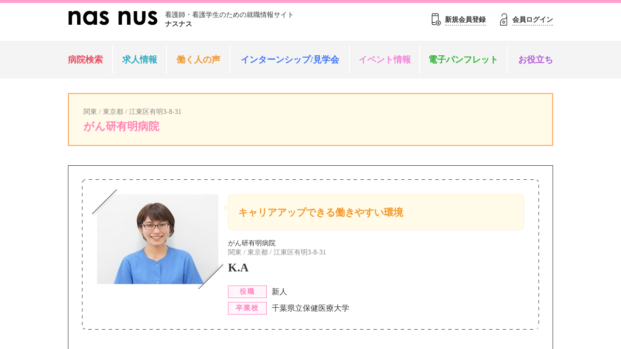

--- FILE ---
content_type: text/html; charset=UTF-8
request_url: https://www.nasnus.com/voice/3176/
body_size: 13082
content:
<!DOCTYPE html>
<html>
<head>
<meta charset="utf-8">
<meta name="viewport" content="width=device-width, initial-scale=1.0">
	<title>がん研有明病院 | 働く人の声</title>
<meta name="keywords" content="看護学生,看護師,就職,資料請求,パンフレット,看護師募集案内,ナスナス" />
<meta name="description" content="看護学生・看護師のための就職情報サイトです。今までになかった全く新しい病院探しができちゃいます。" />
<link rel="icon" href="https://www.nasnus.com/favicon.ico">
<link rel="apple-touch-icon" sizes="180x180" href="https://www.nasnus.com/apple-touch-icon.png">
<link href="https://fonts.googleapis.com/css?family=Sawarabi+Gothic" rel="stylesheet">
<link href="https://www.nasnus.com/assets/vendor/Fork-Awesome-1.1.7/css/fork-awesome.min.css?i=1359" rel="stylesheet">
<link rel="stylesheet" type="text/css" href="https://code.jquery.com/ui/1.12.0/themes/smoothness/jquery-ui.css">
<link href="//cdn.jsdelivr.net/npm/slick-carousel@1.8.1/slick/slick.css" rel="stylesheet">
<link rel="stylesheet" href="https://cdn.jsdelivr.net/npm/slick-carousel@1.8.1/slick/slick-theme.css">
<link href="https://www.nasnus.com/assets/css/common.css?i=1359" rel="stylesheet">
<link href="https://www.nasnus.com/assets/css/add_style.css?i=1359" rel="stylesheet">
<link href="https://www.nasnus.com/assets/css/flont/voice.css?i=1359" rel="stylesheet"><link href="https://www.nasnus.com/assets/css/flont/hospital.css?i=1359" rel="stylesheet"><!-- Google tag (gtag.js) -->
<script async src="https://www.googletagmanager.com/gtag/js?id=G-KDR49NRZN1"></script>
<script>
  window.dataLayer = window.dataLayer || [];
  function gtag(){dataLayer.push(arguments);}
  gtag('js', new Date());

  gtag('config', 'G-KDR49NRZN1');
  gtag('config', 'UA-6386929-3');
</script>
</head>
<body id="body_voice_3176">
<header>
	<div class="mw haed">
		<div class="logo">
			<a class="mr" href="https://www.nasnus.com/"><img src="https://www.nasnus.com/assets/img/global/logo.jpg" alt="NASNUS｜ナスナス"></a>
			<p>看護師・看護学生のための就職情報サイト<br><strong>ナスナス</strong></p>
		</div>
		<ul class="head_user_link">
							<li><a class="icon_1" href="https://www.nasnus.com/member_regist/"><span>新規会員登録</span></a></li>
			<li><a class="icon_2" href="https://www.nasnus.com/user/login/"><span>会員ログイン</span></a></li>
					<li class="sp_menu"></li>
		</ul>
	</div>
</header>


<nav class="global_nav">
	<ul class="mw global_nav_link">
		<li class="nav_1"><a  href="https://www.nasnus.com/hospital_search/"><span>病院検索</span></a></li>
		<li class="nav_2"><a  href="https://www.nasnus.com/job_search/"><span>求人情報</span></a></li>
		<li class="nav_4"><a  href="https://www.nasnus.com/voice_search/"><span>働く人の声</span></a></li>
		<li class="nav_5"><a  href="https://www.nasnus.com/internship_search/"><span>インターンシップ/見学会</span></a></li>
		<li class="nav_6"><a  href="https://www.nasnus.com/event_search/"><span>イベント情報</span></a></li>
		<li class="nav_3"><a  href="https://www.nasnus.com/pamphlet_search/"><span>電子パンフレット</span></a></li>
		<li class="nav_7"><a  href="https://www.nasnus.com/content/"><span>お役立ち</span></a></li>
	</ul>
	
	<div class="sp_global_nav">
		<div class="sp_global_nav_body">
			<ul class="sub_nav_link" >
							<li><a class="icon_1" href="https://www.nasnus.com/member_regist/"><span>新規会員登録</span></a></li>
				<li><a class="icon_2" href="https://www.nasnus.com/user/login/"><span>会員ログイン</span></a></li>
				
			</ul>
			<ul class="main_nav_link">
				<li class="nav_1">
					<a href="https://www.nasnus.com/hospital_search/">
						<span>病院検索<i class="fa fa-angle-right" aria-hidden="true"></i></span>
					</a>
				</li>
				<li class="nav_2">
					<a href="https://www.nasnus.com/job_search/">
						<span>求人情報<i class="fa fa-angle-right" aria-hidden="true"></i></span>
					</a>
				</li>
				<li class="nav_4">
					<a href="https://www.nasnus.com/voice_search/">
						<span>働く人の声<i class="fa fa-angle-right" aria-hidden="true"></i></span>
					</a>
				</li>
				<li class="nav_5">
					<a href="https://www.nasnus.com/internship_search/">
						<span>インターンシップ/見学会<i class="fa fa-angle-right" aria-hidden="true"></i></span>
					</a>
				</li>
				<li class="nav_6">
					<a href="https://www.nasnus.com/event_search/">
						<span>イベント情報<i class="fa fa-angle-right" aria-hidden="true"></i></span>
					</a>
				</li>
				<li class="nav_3">
					<a href="https://www.nasnus.com/pamphlet_search/">
						<span>電子パンフレット<i class="fa fa-angle-right" aria-hidden="true"></i></span>
					</a>
				</li>
				<li class="nav_7">
					<a href="https://www.nasnus.com/content/">
						<span>お役立ち<i class="fa fa-angle-right" aria-hidden="true"></i></span>
					</a>
				</li>
			</ul>
						<span class="close_sp_menu"></span>
		</div>
	</div>
</nav>

<!-- メインコンテンツ -->
<main>
	<div class="mw">
    <div class="hospital_article">
        <div class="paln_500">
            <section class="hospital_detail">
                <div class="hospital_header">
                    <div class="hospital_names">
                        <span>
							関東 / 
							東京都 / 
							江東区有明3-8-31						</span>
                        <a href="https://www.nasnus.com/hospital/530/" class="hospital_name">
							がん研有明病院													</a>
                    </div>
                </div><!-- /.hospital_header -->
            </section>
        </div><!-- /.paln_500 -->
    </div><!-- /.hospital_article -->
	
    <section class="hospital_main" id="contents">
        <div class="hospital_body">
            <!-- カバー画像の表示 -->
												<span class="main_title"></span>
							            <!-- プロフィール情報 -->
            <div class="voice_profile">
                <div class="voice_profile_body">
                    <div>
                        <figure class="notch">
                            <!-- 働く人の声の画像 -->
                            								<img src="https://www.nasnus.com/assets/data/voice/3176/main.jpg?i=2019-12-20 16:43:14" alt="">
							                        </figure>
                    </div>
                    <div class="detal">
                        <div class="balloon">
                            キャリアアップできる働きやすい環境						</div>
                        <span class="hospital_name">
							がん研有明病院													</span>
                        <span class="hospital_area">
							関東 / 
							東京都 / 
							江東区有明3-8-31						</span>
                        <span class="staff_name">
							K.A						</span>
                        <div class="voice_profile_type">
							                            <dl>
                                <dt>役職</dt>
                                <dd>新人</dd>
                            </dl>
														                            <dl>
                                <dt>卒業校</dt>
                                <dd>千葉県立保健医療大学</dd>
                            </dl>
							                        </div>
                    </div>
                </div><!-- /.voice_body -->
            </div><!-- /.voice_profile -->
			
												<section class="voice_section">
						<h2 class="voice_title"></h2>
						<div class="voice_body">
																													当院のことは大学の友人がインターンシップに参加したことをきっかけに知りました。<br />
どんな病院だったかと感想を聞き私自身も関心が高まり、手術室のインターンシップに参加しました。そして驚いたんです！<br />
病院が綺麗で、手術室も20室あり、最新の医療機器も充実していました。<br />
入職したいと思ったのは手術室の先輩方の姿をみて憧れたからです。<br />
先輩方のコミュニケーションを見ていいなぁと強く感じました。<br />
<br />
がんの専門病院なので様々ながんに対して化学療法や放射線、手術といった集学的な治療をしています。<br />
人事交流制度を使って自分が勉強をしたい分野の病院に職員として2年間出向できる機会もあります。教育面やキャリアアップとして良い環境だと思っています。<br />
<br />
今は1年目なので分からない事、できない事がどうしてもたくさんあります。<br />
そんな中で心がけていることは先輩方に積極的に今の状況を発信できるようにすること。「これはまだ一人でできません」「わかりません」ということをきちんと伝えて、そこから学び、吸収するようにしています。<br />
<br />
はじめて器械出しをした時のことは今でも鮮明に覚えています。<br />
勉強して自分の中でイメージを持って介助したのですが、いざとなると本当に緊張しました。<br />
<br />
今感じているやりがいは患者さんが無事に退室していく瞬間です。<br />
患者さんに「ちゃんと終わった？大丈夫だった？」と聞かれ、「大丈夫でしたよ」と返答する。そうして退室されて行かれる患者さんを見るのは本当に嬉しい気持ちになります。<br />
<br />
目標は現在の手術室で一人前に働けるようになることです。<br />
あと夢もあって…海外に興味があり、語学を勉強して海外の病院に勤めてみたいという気持ちもあります。<br />
<br />
学生の頃、オーストラリアにホームステイをした経験があり、受け入れてくれた方が看護師でした。<br />
その時はまだ看護師になる事は考えてなかったけれど「私の母も看護師です」と伝えると「いつかあなたも看護師になってオーストラリアで働きましょう」って言ってくれたんです。<br />
その一言で、海外で看護師として働くのも悪くないかなと感じました。<br />
海外での看護はどういったものなんだろう…という関心もありますね。<br />
<br />
実際に働いていると辛いことや難しいこともたくさんあります。けれどその中で頑張っていると興味深いこと、感動することも自然と見つかります。<br />
看護学生さんは実習などで大変だと思いますが、頑張ってくださいね。						</div>
					</section>
																																																										
            <div class="btn_list">
                <a class="btn02" href="https://www.nasnus.com/hospital/530/">病院の詳細を見る</a>
            </div>
        </div>
    </section>
	
    <div class="hospital_btns">
					<a href="https://www.nasnus.com/voice_search/1/">一覧へ戻る</a>
		    </div>
	
</div></main>

<footer>
	<div class="mw footer_link">
		<div>
			<ul class="footer_link_global">
				<li class="nav_1"><a href="https://www.nasnus.com/company/">運営会社</a></li>
				<li class="nav_2"><a href="https://www.nasnus.com/privacy/">個人情報保護方針</a></li>
				<li class="nav_3"><a href="https://www.nasnus.com/rule/">利用規約</a></li>
				<li class="nav_4"><a href="https://www.nasnus.com/sitemap/">サイトマップ</a></li>
			</ul>
			<small>Copyright(C) 2026 MEDICAL AZURE Co., Ltd. all rights reserved.</small>
		</div>
		<div class="footer_right">
			<div class="f_info">
				<a class="icon_1" href="https://www.nasnus.com/contact/"><span>お問い合わせ</span></a>
				<a class="icon_1" href="https://www.nasnus.com/form_publish/"><span>病院掲載申し込み</span></a>
				<ul class="social">
					<li><a href="https://www.instagram.com/nasnus_medicalazure/" target="_blank"><i class="fa fa-instagram" aria-hidden="true"></i></a></li>
					<li><a href="https://twitter.com/nas_nus_new" target="_blank"><i class="fa fa-twitter" aria-hidden="true"></i></a></li>
				</ul>
			</div>
					</div>
	</div>
</footer>


<script src="https://ajaxzip3.github.io/ajaxzip3.js"></script>
<script src="https://ajax.googleapis.com/ajax/libs/jquery/3.2.1/jquery.min.js"></script>
<script src="https://ajax.googleapis.com/ajax/libs/jqueryui/1.12.1/jquery-ui.min.js"></script>
<script src="https://cdn.jsdelivr.net/npm/slick-carousel@1/slick/slick.min.js"></script>
<script src="https://www.nasnus.com/assets/js/jquery.pause.min.js?i=1359"></script>
<script src="https://www.nasnus.com/assets/js/common.js?i=1359"></script>
</body>
</html>

--- FILE ---
content_type: text/css
request_url: https://www.nasnus.com/assets/css/common.css?i=1359
body_size: 63888
content:
@charset "utf-8";
/* CSS Document */
*{
	padding: 0;
	margin: 0;
	font-family: "ヒラギノ角ゴ Pro W3", "Hiragino Kaku Gothic Pro", "メイリオ", Meiryo, Osaka, "ＭＳ Ｐゴシック", "MS PGothic", "sans-serif";
	box-sizing: border-box;
	word-break:break-all;
	overflow-wrap : break-word;
}
body {
	font-size: 16px;
	line-height: 1.6;
	font-feature-settings: "palt";
	color: #333333;
	position: relative;
}
textarea::placeholder, 
input::placeholder {
	color:#C8C8C8;
}

a {
	transition: background-color 300ms 0s ease, color 300ms 0s ease;
}

.lh12 {line-height: 1.2;}
br.sp {display: none;}
@media screen and (max-width: 767px) {
	br.sp {display: block;}
}

@font-face {
  font-family: 'ForkAwesome';
  src: url('../vendor/Fork-Awesome-1.1.7/fonts/forkawesome-webfont.eot?v=1.1.7');
  src: url('../vendor/Fork-Awesome-1.1.7/fonts/forkawesome-webfont.eot?#iefix&v=1.1.7') format('embedded-opentype'), url('../vendor/Fork-Awesome-1.1.7/fonts/forkawesome-webfont.woff2?v=1.1.7') format('woff2'), url('../vendor/Fork-Awesome-1.1.7/fonts/forkawesome-webfont.woff?v=1.1.7') format('woff'), url('../vendor/Fork-Awesome-1.1.7/fonts/forkawesome-webfont.ttf?v=1.1.7') format('truetype'), url('../vendor/Fork-Awesome-1.1.7/fonts/forkawesome-webfont.svg?v=1.1.7#forkawesomeregular') format('svg');
  font-weight: normal;
  font-style: normal;
}
/* メインのコンテンツ幅 */
.mw {
	width: 1040px;
	padding: 0 20px;
	margin: auto;
}
@media screen and (max-width: 1060px) {
	.mw {
		width: 100%;
		max-width: 100%;
		padding: 0 2vw;
		margin: auto;
		overflow: hidden;
	}
}


/* 共通見出しデザイン */
.head2::before {
	content: '';
	border-left: solid 5px #ff9ed1;
	margin-right: 15px;
}


/* 共通で使うフォントの処理 */
.red { color: #DB0003; }
.err-text .red { font-size: 14px; }
.err-text p.red:first-child { padding-top: 5px; }
.err-text .red::before { content: '※'; }

input[type="password"], 
input[type="text"],
textarea, 
select {
	font-size: 16px;
	padding: 5px 10px;
	background-color: #ffffff;
	max-width: 100%;

	border: solid 1px #9d9d9d;
}
input[type=text]:disabled,
input[type=password]:disabled {
	background-color: #ebebe4;
}


select {
    padding: 3px 5px 7px 5px;
}
textarea {
	width: 100%;
	vertical-align: text-top;
}
/* 入力文字数による想定幅(数字入力) */
.iw3n{ width: 32px; }
.iw4n{ width: 45px; }
.iw5n{ width: 52px; }


.spbr {
	display: none;
}
@media screen and (max-width: 760px) {
	.spbr {
		display: inline;
	}
}

/* コンテンツ共通 */
main {
	display: block;
	padding-bottom: 100px;
	font-size: 16px;
	min-height: 800px;
}
@media screen and (max-width: 760px) {
	main {
		min-height: 120vw;
	}
}
/* フリーワード検索 */
.search_box {
	margin-bottom: 50px;
	margin-top: 50px;
}
.search_box form{
	display: block;
	margin: auto;
	width: 520px;
	display: flex;
	align-items: center;
}
.search_box form input {
	height: 48px;
	width: 460px;
	margin-right: 10px;
	-webkit-appearance: none;
}
.search_box form button {
	height: 48px;
	width: 48px;
	background-image: url(../img/global/bg_1.png);
	border: none;
	cursor: pointer;
}
.search_box form button::after {
	content: '';
	height: 48px;
	width: 48px;
	display: block;
	background-image: url(../img/global/icon_search.png);
	background-size: cover;
	background-repeat: no-repeat;
	border: none;
}
@media screen and (max-width: 760px) {
	.search_box {
		margin-bottom: 9vw;
		padding: 2vw;
	}
	.search_box form{
		max-width: 100%;
		width: 100%;
		overflow: hidden;
	}
	.search_box form input {
		max-width: 100%;
		width: 100%;
		height: 10vw;
		border-radius: 0;
	}
	.search_box form button {
		min-width: 10vw;
		height: 10vw;
		width: 10vw;
		background-position: center center;
	}
	.search_box form button::after {
		width: 10vw;
		height: 10vw;
	}
}



/* ------------------------------------------------------------ */
/* ヘッダー */
/* ------------------------------------------------------------ */
header {
	border-top: solid 6px #ff9ed1;
	margin-bottom: 10px;
}
header .haed {
	display: flex;
	justify-content: space-between;
	align-items: center;
	height: 68px;
}
header .haed .logo {
	display: flex;
	align-items: center;
}
header .haed .logo h1 {
	margin-right: 15px;
}
header .haed .logo p {
	font-size: 14px;
	line-height: 1.4;
}
header .haed .logo p strong {
	font-weight: bold;
}
header .haed ul {
	list-style: none;
	display: flex;
	align-items: center;
}
header .haed ul li {
	margin-left: 25px;
}
header .haed .head_user_link a,
header .haed .head_user_link .login_img {
	text-decoration: none;
	display: block;
	color: #333333;
}
header .haed .head_user_link a.icon_1,
header .haed .head_user_link a.icon_2,
header .haed .head_user_link .login_img {
	background-repeat: no-repeat;
	background-size: contain;
	background-position: bottom left;
	background-repeat: no-repeat;
	padding-left:30px;
}
header .haed .head_user_link a.icon_1 {
	background-image: url(../img/global/h_icon_1.png);
}
header .haed .head_user_link a.icon_2 {
	background-image: url(../img/global/h_icon_2.png);	
}

header .haed .head_user_link a.login_img {
	background-image: url(../img/global/login_icon.png);
}
header .haed .head_user_link a.icon_2.logout_img {
	background-image: url(../img/global/logout.svg);	
}

header .haed .head_user_link .login_now {
	background-image: url(../img/global/login_icon.png);
	background-size: contain;
	background-position: bottom left;
	background-repeat: no-repeat;
	padding-left: 30px;
}
header .haed .head_user_link .login_now a span,
header .haed .head_user_link .login_now .login_img span {
	display: inline-block;
	border-bottom: dotted 2px #AAAAAA;
	color: #333333;
	padding: 0 0 3px 0;
	font-weight: bold;
	font-size: 14px;
	line-height: 1;
}

header .haed .head_user_link a span,
header .haed .head_user_link .login_img span {
	display: inline-block;
	border-bottom: dotted 2px #AAAAAA;
	color: #333333;
	padding:0 0 3px 0 ;
	font-weight: bold;
	font-size: 14px;
	line-height: 1;
}
header .haed .sp_menu {
	display: none;
}
.sp_global_nav_body .nav_box .logout {
	font-size: 3.4vw;
	padding: 4vw 3vw;
	color: #333;
	border: solid 1px #dddddd;
	display: flex;
	justify-content: center;
	margin-bottom: 20px;
	line-height: 1;
}
.sp_global_nav_body .nav_box .logout::before {
	content: '';
	display: inline-block;
	width: 17px;
	height: 21px;
	background: url(/assets/img/hospital_admin/acount_rock.png) no-repeat;
	background-size: contain;
	margin-right: 6px;
}
.sp_global_nav_body .nav_box .member_logout {
	padding: 0% 3%;
	display: block;
}
@media screen and (max-width: 810px) {
	header .haed .head_user_link .icon_2.logout_img {
		display: none;
	}
}

@media screen and (max-width: 760px) {
	.head_user_link .sp_none {
		display: none;
	}
	main {
		margin-top: 20.6vw;
	    padding-bottom: 5vw;
	}
	header {
		border-top: solid 6vw #ff9ed1;
		margin-bottom: 0vw;
		position: fixed;
		left: 0;
		top: 0;
		width: 100%;
		background-color: #FFFFFF;
		z-index: 220;
	    box-shadow: 0 0 6px 0px #DDDDDD;
	}
	header .haed {
		height: 14vw;
	}
	header .haed .logo {
		display: flex;
		align-items: center;
	}
	header .haed .logo h1 {
		margin-right: 0;
	}
	header .haed .logo img {
		width: 33vw;
		display: block;
	}
	header .haed .logo p {
		font-size: 3.4vw;
		padding: 0.5vw 1vw;
		color: #FFFFFF;
		line-height: 1.4;
		position: fixed;
		left: 0;
		top: 0;
	}
	header .haed .logo p br {
		display: none;
	}
	header .haed .head_user_link a span {
		padding: 0 0 1vw 0;
		font-size: 2.5vw;
	}
	header .haed ul li {
	    margin-left: 2vw;
	}
	header .haed ul li:first-child {
		margin-left: 0;
	}
	header .haed .sp_menu {
		display: block;
		background-image: url(../img/global/open.png);
		background-size: contain;
		background-repeat: no-repeat;
		width: 10vw;
		height: 9vw;
		cursor: pointer;
		margin-left: 4vw;
	}
	header .haed .head_user_link a.icon_1, 
	header .haed .head_user_link a.icon_2 {
		padding-left: 5.2vw;
		height: 6vw;
		display: flex;
		align-items: center;
	}
}
@media screen and (max-width: 375px) {
	header .haed .head_user_link .login_img {
		padding-left: 7vw;
	}
	header .haed .head_user_link .login_img span {
		font-size: 3.4vw;
	}
}





/* ------------------------------------------------------------ */
/* パンくずリスト */
/* ------------------------------------------------------------ */
.breadcrumb_area {
    /* background-color: #f4f4f4; */
    border-bottom: solid 1px #f1f1f1;
    overflow-x: auto;
	-webkit-overflow-scrolling: touch;
}
.breadcrumb {
	display: flex;
	list-style: none;
	white-space: nowrap;
	color: #5a5a5a;
	text-shadow: 1px 1px #ffffff;
}
.breadcrumb li {
	padding: 10px 0;
	line-height: 1;
	font-size: 12px;
	display: flex;
	align-items: center;
}
.breadcrumb li:last-of-type {
	overflow: hidden;
	text-overflow: ellipsis;
	display: inline-block;
	margin-top: 2px;
}
.breadcrumb li:not(:last-of-type)::after {
	content: '\f105';
	padding: 0 10px 0 10px;
	font-family: 'ForkAwesome';
	font-size: 120%;
	vertical-align: top;
}
.breadcrumb li:first-child a::before {
	content: '\f015';
	font-family: 'ForkAwesome';
	font-size: 120%;
}
.breadcrumb li a {
	text-decoration: none;
	color: #333333;
}
.breadcrumb li a:hover {
	color: #fd5fa1;
}
@media screen and (max-width: 760px) {
	.breadcrumb_area .mw{
	    overflow-x: auto;
	}
	.breadcrumb_area {
		margin-bottom: 4vw;
	}
	.breadcrumb li > a, 
	.breadcrumb li > span {
		max-width: inherit;
		overflow: visible;
	}
}

/* ------------------------------------------------------------ */
/* 下層のビジュアル表示 */
/* ------------------------------------------------------------ */
.under_visual {
	height: 260px;
	background-position: center center;
	background-repeat: no-repeat;
	background-size: cover;
	display: flex;
	justify-content: center;
	align-items: center;
}
.under_visual > div {
	color: #FFFFFF;
	text-align: left;
	text-shadow: 1px 1px 0px #949494;
}
.under_visual > div span {
	font-size: 14px;
	line-height: 1;
	font-weight: normal;
    letter-spacing: 2px;
	margin-bottom: 20px;
	display: block;
}
.under_visual > div h1 {
    line-height: 1;
    letter-spacing: 4px;
    font-size: 36px;
    font-weight: normal;
	margin-bottom: 10px;
	margin-top: 15px;
    font-family: "Sawarabi Gothic";
}
.under_visual > div p {
	font-size: 18px;
    font-family: "Sawarabi Gothic";
}

/* ------------------------------------------------------------ */
/* グローバルナビゲーション */
/* ------------------------------------------------------------ */
.global_nav {
	background-color: #f4f4f4;
}
.global_nav_link {
	list-style: none;
	display: flex;
	align-items: center;
	padding: 10px 20px;
}
.global_nav_link li{
	width: 100%;
	flex-grow: auto;
	border-right: solid 2px #FFFFFF;
	text-align: center;
}
.global_nav_link li:first-child {
	text-align: left;
}
.global_nav_link li:last-child {
	border-right: none;
	text-align: right;
}
.global_nav_link li a{
	display: block;
	font-weight: bold;
	text-decoration: none;
	color: inherit;
	padding: 15px 0;
	font-size: 18px;
}
.global_nav_link li a span{
  position: relative;
  display: inline-block;
  text-decoration: none;
}
.global_nav_link li a span::after {
  position: absolute;
  bottom: -4px;
  left: 0;
  content: '';
  width: 100%;
  height: 2px;
  background: #333;
  transform: scale(0, 1);
  transform-origin: center top;
  transition: transform .3s;
}
.global_nav_link li a.active span::after,
.global_nav_link li a:hover span::after {
  transform: scale(1, 1);
}

.global_nav_link li.nav_1 { width: 9.3%;  color: #ee4b60; }
.global_nav_link li.nav_2 { width: 11.1%; color: #2babc4; }
.global_nav_link li.nav_3 { width: 18%;   color: #2cb534; }
.global_nav_link li.nav_4 { width: 13.1%; color: #f1962b; }
.global_nav_link li.nav_5 { width: 24.6%; color: #3c75f6; }
.global_nav_link li.nav_6 { width: 14.5%; color: #f284da; }
.global_nav_link li.nav_7 { width: 9.4%;  color: #b45ade; }

.global_nav_link li.nav_1 a span::after { background: #ee4b60; }
.global_nav_link li.nav_2 a span::after { background: #2babc4; }
.global_nav_link li.nav_3 a span::after { background: #2cb534; }
.global_nav_link li.nav_4 a span::after { background: #f1962b; }
.global_nav_link li.nav_5 a span::after { background: #3c75f6; }
.global_nav_link li.nav_6 a span::after { background: #f284da; }
.global_nav_link li.nav_7 a span::after { background: #b45ade; }

.sp_global_nav {
	display: none;
}
.close_sp_menu {
	display: none;
}
.search_info_case {
	color: #888888;
	background-color: #fffbe8;
	display: flex;
	align-items: center;
	line-height: 1.1;
    border-bottom: solid 1px #f1f1f1;
	margin-bottom: 30px;
}
.search_info_inner {
	padding-top: 14px;
	padding-bottom: 20px;
}
.search_info_inner .all_case {
	font-size: 24px;
	font-weight: bold;
	color: #ff9fd1;
}
@media screen and (max-width: 1020px) {
	.global_nav_link li a{
		font-size: 1.6vw;
	}
}

@media screen and (max-width: 760px) {
	.global_nav {
		margin-bottom: 0;
	}
	.global_nav_link {
		display: none;
		margin-bottom: 0px;
	}
	
	/* スマホメニュー */
	.sp_global_nav {
		display: block;
		position: fixed;
		right: -100vw;
		top: 0;
		width: 100vw;
		height: 100vh;
		z-index: 10000;
		transition: all 300ms 0s ease;
	}
	body.open .sp_global_nav {
		right: 0vw;
	}
	.sp_global_nav_body {
		position: relative;
		height: 100vh;
		overflow: scroll;
	}
	body.open .sp_global_nav_body {
		transition: all 300ms 300ms ease;
		background-color: rgba(0, 0, 0, 0.7);
	}
	.sp_global_nav ul {
		list-style: none;
	}
	.sp_global_nav .main_nav_link,
	.sp_global_nav .nav_link_v2 {
		width: 80vw;
		margin-left: auto;
		background-color: #FFFFFF;
		padding-bottom: 0;
	}
	.sp_global_nav .nav_link_v2 {
		padding: 4vw;
	}
	.sp_global_nav .main_nav_link a,
	.sp_global_nav .nav_link_v2 a {
		font-size: 3.4vw;
		text-decoration: none;
	}
	.sp_global_nav .main_nav_link a {
		display: block;
		/*border-left: solid 1px #dddddd;*/
	}
	.sp_global_nav .nav_link_v2 a {
		display: -webkit-flex;
		display: flex;
		justify-content: center;
		align-items: center;
		color: #333;
		line-height: 1;
	}
	.sp_global_nav .main_nav_link a span,
	.sp_global_nav .nav_link_v2 a span {
		display: flex;
		align-items: center;
	}

	.nav_link_v2 .logout,
	.nav_link_v2 .inquiry {
		padding: 8px 25px;
	}
	.nav_link_v2 .logout {
		font-size: 1.4rem;
	}
	.nav_link_v2 .logout::before {
		content: '';
		display: inline-block;
		width: 22px;
		height: 21px;
		background: url(/assets/img/global/logout.svg) no-repeat;
		background-size: contain;
		margin-right: 6px;
	}
	.nav_link_v2 .btn.btn_4.btn_rd.inquiry {
		margin-bottom: 2vw;
	}
	.nav_link_v2 .btn.btn_4.btn_rd.inquiry::before {
		content: "\f003";
		font-family: 'ForkAwesome';
		display: inline-block;
		font-size: 1.3rem;
		margin-right: 6px;
		font-weight: normal;
	}
	.nav_link_v2 .btn_4 {
		background-color: #fff;
		border: 2px solid #ffc6e4;
	}

	.sp_global_nav .main_nav_link li a {
		color: #333333;
		border-bottom: solid 1px #DDDDDD;
		display: flex;
		padding: 3vw 4vw;
		justify-content: space-between;
		align-items: center;
	}
	.sp_global_nav .main_nav_link li span:before {
		content:"";
		display:inline-block;
		width:2em;
		height:2em;
		margin-right: 1em;
	}
	
	.sp_global_nav_body .fa-angle-right {
		position: absolute;
		right: 4vw;
		font-size: 4vw;
		line-height: 1;
	}
	.sp_global_nav .main_nav_link li.nav_1 span:before {background:url(/assets/img/global/nav_icon_1.svg) no-repeat; background-size: contain;}
	.sp_global_nav .main_nav_link li.nav_2 span:before {background:url(/assets/img/global/nav_icon_2.svg) no-repeat; background-size: contain;}
	.sp_global_nav .main_nav_link li.nav_3 span:before {background:url(/assets/img/global/nav_icon_6.svg) no-repeat;background-size: contain;}
	.sp_global_nav .main_nav_link li.nav_4 span:before {background:url(/assets/img/global/nav_icon_3.svg) no-repeat;background-size: contain;}
	.sp_global_nav .main_nav_link li.nav_5 span:before {background:url(/assets/img/global/nav_icon_4.svg) no-repeat;background-size: contain;}
	.sp_global_nav .main_nav_link li.nav_6 span:before {background:url(/assets/img/global/nav_icon_5.svg) no-repeat;background-size: contain;}
	.sp_global_nav .main_nav_link li.nav_7 span:before {background:url(/assets/img/global/nav_icon_7.svg) no-repeat; background-size: contain;}	
	/*
	.sp_global_nav .main_nav_link li.nav_1 a { color: #ee4b60; border-left: solid 2vw #ee4b60; }
	.sp_global_nav .main_nav_link li.nav_2 a { color: #2babc4; border-left: solid 2vw #2babc4; }
	.sp_global_nav .main_nav_link li.nav_3 a { color: #2cb534; border-left: solid 2vw #2cb534; }
	.sp_global_nav .main_nav_link li.nav_4 a { color: #f1962b; border-left: solid 2vw #f1962b; }
	.sp_global_nav .main_nav_link li.nav_5 a { color: #3c75f6; border-left: solid 2vw #3c75f6; }
	.sp_global_nav .main_nav_link li.nav_6 a { color: #f284da; border-left: solid 2vw #f284da; }
	.sp_global_nav .main_nav_link li.nav_7 a { color: #b45ade; border-left: solid 2vw #b45ade; }
	*/
	.sp_global_nav .sub_nav_link {
		width: 80vw;
		margin-left: auto;
		background-color: #eaeaea;
		border-bottom: solid 1px #Dddddd;
		border-left: solid 1px #Dddddd;
		display: flex;
		justify-content: space-between;
		padding: 6% 3%;
	}
	.sp_global_nav a {
		text-decoration: none;
	}
	.sp_global_nav .auth_user .ttl_welcome {
		width: 80vw;
		padding: 3vw 3vw 3vw 4vw;
		display: flex;
		align-items: center;
		margin-left: auto;
		background-color: #303030;
		color: #ffffff;
		font-size: 4vw;
		font-weight: bold;
		height: 80px;
	}
	.sp_global_nav .auth_user .ttl_welcome:before {
		content:"";
		display:inline-block;
		width:2em;
		height:2em;
		background:url(/assets/img/global/menu_icon_8.png) no-repeat;
		background-size: contain;
		margin-right: 1em;
	}
	.sp_global_nav .sub_nav_link li {
		width: 48.1%;
	}
	.sp_global_nav .sub_nav_link li:first-child {
		border-right: solid 1px #Dddddd;
	}
	.sp_global_nav .sub_nav_link li.auth_user {
		border-right: none;
		width: 100%;
	}
	.sp_global_nav .sub_nav_link li a {
		display: flex;
		justify-content: center;
		align-items: center;
		font-size: 3.4vw;
		padding: 3.2vw 3vw;
		text-align: center;
		background-color: #ffffff;
		color: #333333;
		border: 1px solid #303030;
	}
	.sp_global_nav .sub_nav_link .auth_user a::before {
		content: '';
		display: inline-block;
		width: 15px;
		height: 21px;
		background: url(/assets/img/global/mypage_icon.png) no-repeat;
		background-size: contain;
		margin-right: 6px;
	}
	.close_sp_menu.close_btn {
		width: 80vw;
		margin-left: auto;
		background-color: #FFFFFF;
		position: static;
		background-image: unset;
		font-size: 3.4vw;
		padding: 0% 3%;
	}
	.close_sp_menu.close_btn span {
		border: solid 1px #dddddd;
		padding: 4vw 3vw;
		display: flex;
		justify-content: center;
	}
	.sp_global_nav_body .nav_box {
		width: 80vw;
		margin-left: auto;
		padding-bottom: 4.7%;
		background-color: #ffffff;
		min-height: calc(100vh - 80px);
	}
	.sp_global_nav .sub_nav_link li span {
		display: flex;
		align-items: flex-end;
	}
	.sp_global_nav .sub_nav_link li .icon_1 span:before {
		content:"";
		display:inline-block;
		width:2em;
		height:2em;
		background:url(/assets/img/global/h_icon_1.png) no-repeat;
		background-size:contain;
		margin-right: 2px;
	}
	.sp_global_nav .sub_nav_link li .icon_2 span:before {
		content:"";
		display:inline-block;
		width:2em;
		height:2em;
		background:url(/assets/img/global/h_icon_2.png) no-repeat;
		background-size:contain;
		margin-right: 2px;
	}
	.close_sp_menu {
		display: none;
		position: absolute;
		left: 7vw;
		top: 3vw;
		font-size: 15vw;
		line-height: 1;
		height: 10vw;
		width: 10vw;
		background-image: url(../img/global/close.png);
		background-size: contain;
		background-repeat: no-repeat;
		cursor: pointer;
	}
	body.open .close_sp_menu{
		display: block;
	}
}



/* ------------------------------------------------------------ */
/* フッターのデザイン */
/* ------------------------------------------------------------ */
footer {
	background-color: #ffc4e4;
    padding-top: 20px;
    padding-bottom: 10px;
    border-top: solid 1px #f5afd5;
}
.footer_link {
	display: flex;
	justify-content: space-between;
}
.footer_link ul{
	display: flex;
	list-style: none;
	font-weight: bold;
}
.footer_link small {
	font-size: 11px;
	font-weight: bold;
}
.footer_link ul.footer_link_global {
	width: 480px;
	margin-bottom: 20px;
}
.footer_link ul.footer_link_global li {
	border-right: 1px solid #000000;
	text-align: center;
}
.footer_link ul.footer_link_global li:first-child {
	text-align: left;
}
.footer_link ul.footer_link_global li:last-child {
	border: none;
	text-align: right;
}
.footer_link ul.footer_link_global li a {
	display: block;
	padding: 10px 0;
	line-height: 1;
	font-size: 14px;
	text-decoration: none;
	color: #000000;
}
.footer_link ul.footer_link_global li a:hover {
	color: #ff61b7;
}
.footer_link ul.footer_link_global li.nav_1 { width: 17.91%; }
.footer_link ul.footer_link_global li.nav_2 { width: 35.83%; }
.footer_link ul.footer_link_global li.nav_3 { width: 23.95%; }
.footer_link ul.footer_link_global li.nav_4 { width: 23.75%; }
.footer_link a.icon_1 {
	background-repeat: no-repeat;
	background-size: contain;
	background-position: bottom left;
	padding-left:32px;
	display: inline-block;
	margin-bottom: 10px;
	text-decoration: none;
}
.footer_link a.icon_1 {
	background-image: url(../img/global/f_icon_1.jpg);
    margin-right: 10px;
}
.footer_link a span{
	line-height: 1;
	display: block;
	border-bottom: dotted 2px #AAAAAA;
	color: #333333;
	padding:3px 0 6px 0 ;
	font-weight: bold;
	font-size: 14px;
}
.footer_link a:hover span{
	color: #ff61b7;
	border-bottom: dotted 2px #ff61b7;
}
.social {
	display: flex;
	justify-content: flex-end;
}
.social li {
	margin-left: 20px;
}
.social li a {
	color: #000000;
}
.social li a:hover {
	color: #ff61b7;
}
.social i{
	font-size: 30px;
}
.social i.fa-facebook {
	font-size: 24px;
}

.footer_right {
	display: -webkit-flex;
	display: -moz-flex;
	display: -ms-flex;
	display: -o-flex;
	display: flex;
/*	align-items: center; */
}

.p_mark {
	width: 90px;
	margin-left: 20px;
}
.p_mark a {
	display: block;
}
.p_mark a:hover {
	opacity: .7;
}
.p_mark img {
	width: 100%;
	height: auto;
}

@media screen and (max-width: 925px) {
	footer {
		padding: 0 0 3vw 0;
	}
	.mw.footer_link {
		padding: 0;
	}
	.footer_link {
		flex-wrap: wrap;
		flex-direction: column-reverse;
	}
	.footer_link ul.footer_link_global {
		flex-wrap: wrap;
		width: 100%;
		margin-bottom: 3vw;
	}
	.footer_link ul.footer_link_global {
		border-top: solid 1px #444444;
	}
	.footer_link ul.footer_link_global li:last-child, 
	.footer_link ul.footer_link_global li {
		margin: 0;
		border: none;
		width: 50%;
		text-align: center;
		border-right:solid 1px #666666;
		border-bottom: solid 1px #666666;
	}
	.footer_link ul.footer_link_global li:nth-child(2n) {
		border-right: none;
	}
	.footer_link ul.footer_link_global li.nav_1, 
	.footer_link ul.footer_link_global li.nav_2, 
	.footer_link ul.footer_link_global li.nav_3, 
	.footer_link ul.footer_link_global li.nav_4 {
		width: 50%;
		text-align: center;
	}
	.footer_link ul.footer_link_global li a {
		padding: 4vw 0;
	}
	.footer_link small {
		display: block;
		text-align: center;
	}
	.footer_right {
		padding: 3vw 3vw 2vw 3vw;
		justify-content:space-between;
	}
	.f_info {
		display: flex;
		align-items: center;
	}
	.p_mark {
		width: 12vw;
		height: 12vw;
		margin-left: 0;
	}
}

@media screen and (max-width: 760px) {
	.footer_link ul.footer_link_global li a {
		font-size: 3vw;
	}
	.footer_link a span {
		font-size: 3vw;
	}
	.footer_link a span {
	    padding: 0 0 1.7vw 0;
	}
	.footer_link a.icon_1 {
		background-position: center left;
		height: 4vw;
	    padding-left: 5vw;
	}
	.social .fa-twitter {
	    position: relative;
    	top: -0.7vw;
	}
	.footer_link small {
		font-size: 2vw;
	}
}


/* ------------------------------------------------------------ */
/* ページング */
/* ------------------------------------------------------------ */
.pagination_nav {
	display: flex;
	align-items: center;
	justify-content: center;
	list-style: none;
	margin-top: 20px;
}
.pagination_nav li.now, 
.pagination_nav li a{
    min-width: 30px;
    height: 30px;
	font-size: 14px;
    margin: 0 5px;
    background-color: #ffffff;
    border: solid 1px #dddddd;
    border-radius: 20px;
    display: flex;
    align-items: center;
    justify-content: center;
    text-decoration: none;
    font-weight: normal;
    transition: all 300ms 0s ease;
    color: #333333;
	padding: 0 5px;
}
.pagination_nav li a:hover {
	background-color: #ff82b7;
	color: #FFFFFF;
}
.pagination_nav li.now {
	background-color: #ff82b7;
	color: #FFFFFF;
}
.pagination_nav li.prev a::after{
	/* content: '\f053'; */
	content: '前へ';
	font-family: 'ForkAwesome';
	padding: 0 10px;
}
.pagination_nav li.next a::after{
	/* content: '\f054'; */
	content: '次へ';
	font-family: 'ForkAwesome';
	padding: 0 10px;
}


.pc_pg { display: block; }
@media screen and (max-width: 767px) {
	.breadcrumb li:last-of-type {
		overflow: inherit;
		padding-right: 2vw;
	}
	.pc_pg {
		padding-bottom: 5vw;
	}
	.pc_pg li {
		display: none;
	}
	.pc_pg .prev, 
	.pc_pg .next, 
	.pc_pg .sp_view, 
	.pc_pg .now {
		display: inline;
	}
	
}





/* ------------------------------------------------------------ */
/* 共通テーブルスタイル */
/* ------------------------------------------------------------ */
table { border-collapse: collapse; }
table tbody tr th, table tbody tr td {
	border:solid 1px #d4d4d4;
	padding: 10px;
	vertical-align: text-top;
}
.form_table {
	width: 100%;
}
.form_table th{
	background-color: rgba(255,239,245,1.00);
	width: 200px;
	text-align: left;
}
.form_table th, 
.form_table td {
	padding: 15px;
}




/* ---------------------------------------- */
/* 共通検索エリア */
/* ---------------------------------------- */
.area_search_head {
	display: flex;
	justify-content: space-between;
	align-items: center;
	margin-bottom: 20px;
}
.area_search_head > span i {
	text-decoration: none;
	font-style: normal;
    display: inline-block;
    border-bottom: dotted 2px #AAAAAA;
    color: #333333;
    padding: 0 0 3px 0;
    font-weight: bold;
    font-size: 14px;
}
.search_page .radio02-input+label::before {
    display: none;
}
.search_page .radio02-input:checked+label::after {
    display: none;
}
.search_page .radio02 {
    display: flex;
    flex-wrap: wrap;
}
.search_page .radio02-input+label {
	margin-bottom: 15px;
    padding-left: 0;
    margin-right: 0;
}
.search_page label:nth-child(3n) .radio02-parts {
    margin-right: 0;
}

.search_page .full_size .radio02 label:nth-child(3n) .radio02-parts {
    margin-right: 15px;
}

.search_page .full_size .radio02 label:nth-child(12n) .radio02-parts {
    margin-right: 0px;
}
.search_page .full_size .radio02-parts, 
.search_page .full_size .checkbox01-parts {
    width: 144px;
}
.search_page .full_size label{
	margin-bottom: 15px;
}

.search_page .radio02-parts,
.search_page .checkbox01-parts {
	line-height: 1.4;
	text-align: center;
 	width: 136px;
    height: 92px;
    border: 2px solid #2cacc3;
    color: #2cacc3;
    padding: 0 10px;
    position: relative;
    margin-right: 14px;
    font-size: 18px;
    font-weight: bold;
	display: flex;
    justify-content: center;
    align-items: center;
	-webkit-transition: all 0.3s;
    -moz-transition: all 0.3s;
    -o-transition: all 0.3s;
    transition: all 0.3s;
	cursor: pointer;
}

.search_page .radio02-input:checked+label .radio02-parts {
	background-color: #2cacc3 !important;
    color: #ffffff;
}
.search_page .radio02-parts:hover {
    background-color: #dcf7fb;
    color: #2cacc3;
}
/*
.search_page .radio02-parts:hover:after {
    height: 100%;
    left: 0;
    top: 0;
    width: 100%;
}
*/
.search_page .radio02-parts::after {
    height: 0;
    left: 50%;
    top: 50%;
    width: 0;
    background: #2cacc3;
    content: '';
    position: absolute;
    z-index: -1;
    -webkit-transition: all 0.3s;
    -moz-transition: all 0.3s;
    -o-transition: all 0.3s;
    transition: all 0.3s;
}
.search_page .area.search_list .radio02-parts {
	font-size: 16px;
	width: 132px;
    height: 36px;
	background-color: #FFFFFF;
}
.search_page .radio02-input:checked+label .radio02-parts:hover {
    background-color: #2cacc3;
    color: #ffffff;
}


/* 中エリア・小エリアの指定 */
.search_page .sub_radio dt span {
	background-color: #2cacc3;
    color: #ffffff;
}
.search_page dd.sub_radio ul {
	display: flex;
	flex-wrap: wrap;
	list-style: none;
}
.search_page dd.sub_radio ul li{
	width: 32%;
	margin-right: 2%;
	margin-bottom: 2%;
}
.search_page dd.sub_radio ul li:nth-child(3n){
	margin-right: 0;
}
.search_page dt {
	margin-bottom: 10px;
}
.search_page dt.head_radio input, 
.search_page dd.sub_radio ul li input {
	display: none;
}
.search_page dt.head_radio label, 
.search_page dd.sub_radio ul li label {
    line-height: 1.4;
    text-align: center;
    width: 100%;
    height: 36px;
    border: 2px solid #2cacc3;
    color: #2cacc3;
    padding: 0 0px;
    position: relative;
    margin-right: 14px;
    font-size: 14px;
    font-weight: normal;
    display: flex;
    justify-content: center;
    align-items: center;
    -webkit-transition: all 0.3s;
    -moz-transition: all 0.3s;
    -o-transition: all 0.3s;
    transition: all 0.3s;
    cursor: pointer;
}
.search_page dt.head_radio label:hover, 
.search_page dd.sub_radio ul li label:hover {
	background-color: #dcf7fb;
    color: #2cacc3;
}

.search_page dd.sub_radio ul li label.long_name {
	font-size: 12px;
}

.search_page dt.head_radio label {
	width: 100%;
}
.search_page dt.head_radio input:checked+label, 
.search_page dd.sub_radio ul li input:checked+label {
	background-color: #2cacc3;
    color: #ffffff;
}


.search_page .map_img {
    width: 100%;
    display: block;
}
.search_page .btnBox .serch_btn {
	margin-right: 16px;
	color: #2a2a2a;
	background-image: url(../img/global/bg_1.png);
    border: none;
    cursor: pointer;
}
.search_page .btnBox {
    height: 110px;
    display: flex;
    align-items: center;
    justify-content: center;
    background-color: #ffc7e4;
	margin-bottom: 34px;
}
.search_page .exec_btn {
	font-weight: bold;
	color: #888888;
	text-decoration: none;
	background-color: #ffffff;
	width: 200px;
	height: 50px;
	display: flex;
	align-items: center;
    justify-content: center;
	border: none;
	cursor: pointer;
}


.search_page .checkbox01-parts:hover {
    background-color: #dcf7fb;
    color: #2cacc3;
}
.search_page .checkbox01-input:checked+.checkbox01-parts {
	background-color: #2cacc3;
    color: #ffffff;
}
.search_page .checkbox01-parts::after {
	height: 0;
    left: 50%;
    top: 50%;
    width: 0;
    background: #2cacc3;
    content: '';
    position: absolute;
    z-index: -1;
	-webkit-transition: all 0.3s;
    -moz-transition: all 0.3s;
    -o-transition: all 0.3s;
    transition: all 0.3s;
}
/*
.search_page .checkbox01-parts:hover:after {
    height: 100%;
    left: 0;
    top: 0;
    width: 100%;
}
*/
.search_page .checkbox01 {
    display: flex;
    flex-wrap: wrap;
}
.search_page .checkbox01 label {
	margin-bottom: 15px;
	min-width: unset;
}
.search_page .checkbox01-parts::before {
    display: none;
}
.search_page .checkbox01-input:checked+.checkbox01-parts::after {
    display: none;
}
.search_page label:nth-child(3n) .checkbox01-parts {
    margin-right: 0;
}
.h_search_box .search_inner:first-child {
	margin-bottom: 0px;
	padding-top: 0;
}
.h_search_box .search_inner:first-child .search_list {
	padding-top: 0;
}
.h_search_box {
	padding: 30px;
    border: 2px solid #e2e2e2;
	border-bottom: none;
}
.search_inner {
	display: flex;
	justify-content: space-between;
    border-bottom: 1px dotted #d6d6d6;
}
.h_search_box .search_inner:nth-child(2){
	padding-bottom: 30px;
}
.ttl_tmp {
	font-size: 24px;
    height: 58px;
    padding-left: 18px;
    display: flex;
    align-items: center;
    color: #2cacc3;
    background-color: #e5fafe;
    border-bottom: 2px solid #2cacc3;
    margin: 20px 0;
}
.ttl_tmp:before {
	margin-right: 7px;
    margin-top: -2px;
    content: "";
    display: inline-block;
    width: 1em;
    height: 1em;
    background: url(/assets/img/search/Jobinfo.png) no-repeat;
    background-size: contain;
}
.typettl_tmp {
	font-size: 20px;
    display: flex;
    align-items: center;
	font-weight: normal;
}
.typettl_tmp span {
	display: flex;
    margin-right: 10px;
}
.search_list {
	position: relative;
	flex: 1;
	margin-right: 30px;
    padding-top: 30px;
	padding-bottom: 15px;
}

.full_size .hospital.search_list {
	margin-right: 0;
}

.search_list:nth-child(2n) {
	margin-right: 0;
	border-left: dotted 1px #dddddd;
	padding-left: 30px;
}
.search_page .contents_list li {
    width: 30%;
    margin-right: 20px;
    margin-bottom: 50px;
}
.search_page .contents_list li figure {
    margin-bottom: 18px;
    position: relative;
}
.search_page .contents_list li figure img {
    max-width: 100%;
    display: block;
}
.search_page .title_01 {
	font-size: 24px;
	color: #333333;
	border-bottom: 1px solid #000000;
	padding-bottom: 14px;
	margin-bottom: 20px;
	line-height: 1;
	display: flex;
}
.search_page .title_01:before {
	content: '';
    display: inline-block;
    background: #ff82b7;
    height: 22px;
    width: 6px;
    margin-right: 10px;
}
.search_page .contents_list {
	padding: 0 30px 0 50px;
	overflow: hidden;
    display: flex;
    justify-content: space-between;
    list-style: none;
}
.search_page .contents_list li a {
	font-size: 20px;
    color: #333333;
    display: block;
    text-decoration: none;
	cursor: pointer;
	outline: none;
}

.search_page .contents_list li a:hover {
	opacity: .8;
}

.search_page .contents_list li dt {
	font-weight: bold;
}
.search_page .contents_list li .type {
    font-size: 16px;
    font-weight: bold;
    background-repeat: no-repeat;
    background-position: bottom left;
    padding-left: 35px;
    background-size: contain;
}
.search_page .contents_list li .type i {
    text-decoration: none;
    font-style: normal;
    border-bottom: dotted 2px;
    padding-bottom: 4px;
    display: inline-block;
    line-height: 1;
}
.search_page .contents_list li .date {
    font-size: 16px;
}
.search_page .item_foot {
    margin-top: 20px;
    display: flex;
    justify-content: space-between;
}

/* 地図の親 */
.map_area_box {
	position: relative;
}
.search_page .map_area {
	position: relative;
	background-color: #FFFFFF;
	background-image: url(/assets/img/search/area_map.png);
	background-position: top center;
    background-size: contain;
    background-repeat: no-repeat;
	height: 335px;
	z-index: 3;
}
.map_area_box .map_area_2 {
	display: none;
	width: 100%;
	height: 100%;
	z-index: 2;
}
.map_area_box .map_area_3 {
	display: none;
	width: 100%;
	height: 100%;
	z-index: 1;
}
.search_page .map_area.radio02 {
	display: block;
	
}


.search_page .map_area.radio02{
    position: relative;
}
.map_area .radio02-input+label {
	position: unset;
	display: block;
    width: 31%;
    height: 36px;
}
.search_page .area.search_list .map_area .radio02-parts {
    font-size: 16px;
    width: 100%;
    height: 36px;
    background-color: #FFFFFF;
    display: flex;
	margin: 0;
}
.search_page .area.search_list .radio02-parts:hover {
	background-color: #dcf7fb;
	color: #2cacc3;
}
#return_area_btn {
	cursor: pointer;
}
#return_area_btn:hover {
	opacity: .8;
}
.search_page .area_1 {
	position: absolute !important;
	left: 48%;
	top: 2%;
}
.search_page .area_2 {
	position: absolute !important;
	left: 12%;
    top: 26%;
}
.search_page .area_3 {
	position: absolute !important;
	left: 45.5%;
    top: 26%;
}
.search_page .area_4 {
	position: absolute !important;
	left: 0%;
    bottom: 0%;
}
.search_page .area_5 {
	position: absolute !important;
	left: 33.5%;
    bottom: 0%;
}
.search_page .area_6 {
	position: absolute !important;
	left: 67%;
    bottom: 0%;
}
.search_page .serch_btn:hover {
    color: #ffa010;
}
.search_page .exec_btn.exec.disable.clearbtn:hover {
	background-color: #333333;
	color: #ffffff;
}
.search_page .slick-prev:before, .slick-next:before {
    font-size: 42px;
	opacity: 1;
    color: #ff82b7;
}
.search_page .slick-prev, 
.search_page .slick-next {
    width: 42px;
    height: 42px;
    z-index: 100;
    border-radius: 50%;
	top: 32%;
}
.slick-prev {
    left: 0;
}
.slick-next {
    right: 0;
}
.search_page .search_box div.search_freeword {
    width: auto;
    display: flex;
	justify-content: center;
	align-items: center;
}
.search_page .search_box div.search_freeword input {
    height: 34px;
    width: 68%;
    margin-right: 0;
}
.search_page .key_word {
    font-size: 20px;
    margin: 0 8px;
    display: block;
}
.search_page input[type="password"],
.search_page input[type="text"],
.search_page textarea, .search_page select {
    font-size: 16px;
}
.search_page .search_box {
	margin-bottom: 0px;
    margin-top: 30px;
	padding-bottom: 30px;
	border-bottom: 1px dotted #d6d6d6;
}
.search_page .keyword_column {
    display: flex;
}

.add_favorite:before {
	content: '★';
	display: inline-block;
	font-size: 22px;
	margin-top: -3px;
}

.add_favorite.active:before {
	content: '★';
	display: inline-block;
	font-size: 22px;
	color: #ffb54b;
}

@media screen and (max-width: 1000px) {
	.ttl_tmp {
		font-size: 5vw;
		height: auto;
	    padding: 2vw 3vw;
		margin: 0 0 4vw 0;
	}
	.search_page .area.search_list .map_area .radio02-parts {
		font-size: 1.4vw;
	}
	.search_page .area_1 {
		position: absolute !important;
		left: 19vw;
		top: 2%;
	}
	.search_page .area_2 {
		top: 28%;
	}
	.search_page .area_3 {
		top: 28%;
	}
}


/* さらに詳しく選ぶ */
.add_search {
	border-right: 2px solid #e2e2e2;
	border-left: 2px solid #e2e2e2;
	padding: 0 30px 30px 30px;
}
.add_search_body {
	background-color: #ffeff9;
	padding: 10px;
}
.add_search_body .input_form {
	background-color: #FFFFFF;
	margin-top: 10px;
	padding: 20px;
}
.add_search_body h2 {
	display: flex;
	justify-content: space-between;
	align-items: center;
	font-size: 16px;
	line-height: 1;
	padding: 10px;
	cursor: pointer;
}
.add_search_body h2:hover {
	color: #ff67b6;
}
.ac_arrow {
	background-image: url(../img/global/ac_arrow.png);
	background-size: contain;
	background-repeat: no-repeat;
	display:block;
	width: 26px;
	height: 26px;
}
.open .ac_arrow {
	-moz-transform: rotateX(180deg);
	-webkit-transform: rotateX(180deg);
	-o-transform: rotateX(180deg);
	-ms-transform: rotateX(180deg);
	transform: rotateX(180deg);
}
.add_search_body .input_form {
	display: none;
}

.add_search_body .input_form h3 {
	line-height: 1;
	font-size: 16px;
	margin-bottom: 10px;
	border-left: solid 5px #ff83b9;
	padding-left: 6px;
}

.input_form_area {
	border-bottom: dotted 1px #dddddd;
	margin-bottom: 20px;
	padding-bottom: 10px;
}
.input_form_area:last-child {
	border: none;
    margin-bottom: -10px;
	padding-bottom: 0;
}

.input_form_area .radio02-parts {
	background-color: #f3f3f3;
    line-height: 1.4;
    text-align: center;
    width: auto;
    height: auto;
    border: none;
	padding: 10px 20px;
    color: #333333;
    position: relative;
    margin-right: 10px;
    font-size: 16px;
    font-weight: normal;
    display: flex;
    justify-content: center;
    align-items: center;
    -webkit-transition: all 0.3s;
    -moz-transition: all 0.3s;
    -o-transition: all 0.3s;
    transition: all 0.3s;
    cursor: pointer;
}
.search_page .input_form_area label:nth-child(3n) {
    margin-right: 10px;
}
.search_page .input_form_area label {
    margin-bottom: 10px;
    min-width: unset;
	display: inline-block;
}
.input_form_area .radio02-parts:hover {
    background-color: #dcf7fb;
    color: #2cacc3;
}
.search_page .input_form_area .radio02-input:checked+.radio02-parts {
    background-color: #ff9ed1;
    color: #ffffff;
}



/* トップページの検索エリア */
.search {
	border: none;
	border-radius: 13px;
	padding: 5px;
	display: block;
	position: fixed;
	bottom: 55px;
	right: 10px;
	z-index: 5;
}
.search form {
	display: block;
	background-color: #FFFFFF;
	border-radius: 8px;
}

.search_head {
	display: flex;
	justify-content: space-between;
	align-items: flex-end;
}
.search_head .search_info {
	padding-bottom: 5px;
	font-weight: bold;
}
.search_head .search_info strong {
	font-size: 24px;
	color: #ff8bbc;
}
.search_head .search_info span {
	font-size: 12px;
	color: #AAAAAA;
}
.search_titel {
	line-height: 1;
	font-weight: normal;
	font-size: 16px;
	color: #ffffff;
	font-family: "Sawarabi Gothic";
	position: relative;
	align-items: center;
	cursor: pointer;
	background-color: #ff82b7;
	padding: 10px 20px;
	display: block;
}
.search_titel:hover {
	color: #ffffff;
}
.search_titel i {
	display: block;
	text-align: center;
	margin-right: 0;
	margin-bottom: 10px;
}
.search_titel span {
	color: #ffffff;
	display: block;
	text-align: center;
	margin-bottom: 8px;
}
.search form dl {
	margin-bottom: 20px;
}
.search_titel::after {
	display: none;
}



.search form dl dt {
	font-size: 20px;
	font-family: "Sawarabi Gothic";
	margin-bottom: 5px;
	display: flex;
	align-items: center;
	padding-left: 0px;
}
.search form dl dt::before {
	content: ' ';
    display: block;
    width: 4px;
    height: 20px;
    margin-right: 8px;
}
.search_titel::after {
	content: '\f106';
	font-family: 'ForkAwesome';
	position: absolute;
	right: 20px;
	font-size: 30px;
	line-height: 1;
}
.search_detail {
	display: none;
	border: solid 2px #ff9fd1;
	padding: 20px 20px;
	margin: 0;
}
.color_0 dt{ /* color: #09bd74; */ } .color_0 dt::before{ background-color: #09bd74;}
.color_1 dt{ /* color: #ffb40a; */ } .color_1 dt::before{ background-color: #ffb40a;}
.color_2 dt{ /* color: #3476cc; */ } .color_2 dt::before{ background-color: #3476cc;}
.color_3 dt{ /* color: #ee4b60; */ } .color_3 dt::before{ background-color: #ee4b60;}
.color_4 dt{ /* color: #b45adf; */ } .color_4 dt::before{ background-color: #b45adf;}
.color_5 dt{ /* color: #2babc4; */ } .color_5 dt::before{ background-color: #2babc4;}
.color_6 dt{ /* color: #3476cc; */ } .color_6 dt::before{ background-color: #3476cc;}
.search_flex_dl {
	display: flex;
}
.search_flex_dl dl:first-child {
	margin-right: 40px;
}
.search_btns {
	display: flex;
	justify-content: center;
	padding-bottom: 20px;
}
.search_btns a, 
.search_btns button {
	background-image: url(../img/global/bg_1.png);
	position: relative;
	margin: 0 15px;
    font-size: 16px;
    font-weight: bold;
	outline: none;
	cursor: pointer;
	display: flex;
	align-items: center;
	justify-content: center;
	/*
	border-radius: 6px;
    border: solid 1px #ffef8c;
    box-shadow: 0 4px 0 0 #e8e6ad;
	transition: all 100ms 0ms ease;
	*/
	top: 0;
	color: #444444;
	height: 48px;
	min-width: 200px;
	font-family: "Sawarabi Gothic";
	text-align: center;
	text-decoration: none;
}
.search_btns a:hover, 
.search_btns button:hover {
	/*
    box-shadow: 0 0px 0 0 #e8e6ad;
	top: 4px;
	*/
}

.search_btns button i.search_icon {
	display: inline-block;
	height: 40px;
	width: 40px;
	background-image: url(../img/global/icon_search.png);
	background-size: contain;
	background-repeat: no-repeat;
}

.modal_open:hover {
	opacity: .8;
}

/* css checkbox01 */
.checkbox01-input {
	display: none;
}
.checkbox01-parts {
	padding-left: 28px;
    position: relative;
    margin-right: 20px;
    line-height: 1;
    font-size: 15px;
}
.checkbox01-parts::before {
	content: "";
	display: block;
	position: absolute;
	top: -1px;
	left: 0;
	width: 20px;
    height: 20px;
	border: 1px solid #999;
	border-radius: 0px;
}
.checkbox01-input:checked+.checkbox01-parts {
	color: #009a9a;
}
/*
.color_0 .checkbox01-input:checked+.checkbox01-parts {color: #09bd74; }
.color_1 .checkbox01-input:checked+.checkbox01-parts {color: #ffb40a; }
.color_2 .checkbox01-input:checked+.checkbox01-parts {color: #3476cc; }
.color_3 .checkbox01-input:checked+.checkbox01-parts {color: #ee4b60; }
.color_4 .checkbox01-input:checked+.checkbox01-parts {color: #b45adf; }
.color_5 .checkbox01-input:checked+.checkbox01-parts {color: #3476cc; }
*/
.color_0 .checkbox01-input:checked+.checkbox01-parts, 
.color_1 .checkbox01-input:checked+.checkbox01-parts, 
.color_2 .checkbox01-input:checked+.checkbox01-parts, 
.color_3 .checkbox01-input:checked+.checkbox01-parts, 
.color_4 .checkbox01-input:checked+.checkbox01-parts, 
.color_5 .checkbox01-input:checked+.checkbox01-parts {color: #333333; }


.checkbox01-input:checked+.checkbox01-parts::after {
    content: "";
    display: block;
    position: absolute;
    top: -1px;
    left: 6px;
    width: 7px;
    height: 14px;
    -webkit-transform: rotate(40deg);
    transform: rotate(40deg);
    border-bottom: 3px solid #ff9fd1;
    border-right: 3px solid #ff9fd1;
}
/*
.color_0 .checkbox01-input:checked+.checkbox01-parts::after { border-color: #09bd74; }
.color_1 .checkbox01-input:checked+.checkbox01-parts::after { border-color: #ffb40a; }
.color_2 .checkbox01-input:checked+.checkbox01-parts::after { border-color: #3476cc; }
.color_3 .checkbox01-input:checked+.checkbox01-parts::after { border-color: #ee4b60; }
.color_4 .checkbox01-input:checked+.checkbox01-parts::after { border-color: #b45adf; }
.color_5 .checkbox01-input:checked+.checkbox01-parts::after { border-color: #3476cc; }
*/
.checkbox01 label {
	margin-bottom: 7px;
	display: inline-block;
	min-width: 200px;
}
.checkbox120 label{ min-width: 120px; display: inline-block; }
.checkbox130 label{ min-width: 130px; display: inline-block; }
.checkbox190 label{ min-width: 190px; display: inline-block; }
.checkbox300 label{ min-width: 300px; display: inline-block; }
.check_select {
	background-color: #009489;
	color: #FFFFFF;
	font-size: 14px;
	display: inline-block;
	padding: 4px 8px;
	border-radius: 6px;
	margin: 3px 10px 3px 0px;
}
.check_select i {
	margin-right: 6px;
}
/*css radio02*/
.radio02-input {
	display: none;
}
.radio02-input+label {
	padding-left: 24px;
	position: relative;
	margin-right: 20px;
}
.radio02-input+label::before {
	content: "";
	display: block;
	position: absolute;
	top: 2px;
	left: 0px;
	width: 16px;
	height: 16px;
	border: 1px solid #999;
	border-radius: 50%;
}
.radio02-input:checked+label {
	color: #009a9a;
}
.radio02-input:checked+label::after {
	content: "";
	display: block;
	position: absolute;
	top: 6px;
	left: 4px;
	width: 10px;
	height: 10px;
	background: #009a9a;
	border-radius: 50%;
}
.sp_block {
	display: none;
}
@media screen and (min-width: 1020px) {
	.search_page {
		width: 1000px;
		margin: 0 auto;
	}
}
@media screen and (max-width: 1015px) {
	.search_page .map_area {
		height: 31vw;
	}
	.search_page {
		padding: 0 2vw;
	}
	.search_page .radio02 label {
		width: 30.8%;
   		margin-right: 13px;
	}
	.search_page .radio02-parts {
		font-size: 1.8vw;
    	width: 100%;
		height: 92px;
	}
	.search_page .radio02 label:nth-child(3n) {
		margin-right: 0;
	}
	.search_page .checkbox01 label {
		width: 30.8%;
   		margin-right: 13px;
	}
	.search_page .input_form_area .checkbox01 label {
		width: auto;
   		margin-right: 13px;
	}
	.search_page .checkbox01 label:nth-child(3n) {
		margin-right: 0;
	}
	.search_page .checkbox01-parts {
		font-size: 1.8vw;
		width: 100%;
		height: 92px;
	}
	
	
	.search_page .add_search_body .input_form {
		margin-top: 1vw;
		padding: 2vw;
	}
	.search_page .add_search_body .radio02-parts::after {
		display: none;
	}
	.search_page .add_search_body label .radio02-parts,
	.search_page .add_search_body label:nth-child(3n) .radio02-parts {
		display: block;
	}
	.search_page .add_search_body .input_form_area {
		margin-left: -2%;
		margin-right: 0;
	}
	.search_page .add_search_body .radio02-input+label,
	.search_page .add_search_body .checkbox01 label, 
	.search_page .add_search_body label,
	.search_page .add_search_body label:nth-child(3n) {
	    margin-left: 2%;
		margin-right: 0;
		white-space: nowrap;
		flex-grow: 1;
	}
	.search_page .add_search_body .radio02-input+label span,
	.search_page .add_search_body .checkbox01 label span, 
	.search_page .add_search_body label span,
	.search_page .add_search_body label:nth-child(3n) span {
	    margin: 0;
	    width: 100%;
		display: block;
	    padding: 2vw 1vw;
	}
	.search_page .add_search_body .input_form_area {
	    display: flex;
    	flex-wrap: wrap;
	}
	.search_page .add_search_body .radio02-parts, 
	.search_page .add_search_body .checkbox01-parts {
		padding: 1vw 4%;
		height: auto;
	}
	
	
	
	
	
	
	
	
	
	
	
	
	
	
	
	.search_page .input_form_area .checkbox01-parts {
		height: auto;
		padding: 2vw 1vw;
		font-size: 4vw;
		display: inline-block;
	}
	.search_page .map_img {
		height: 25.5vw;
	}
	.search_page .area.search_list .radio02-parts.area_1 {
		font-size: 1.5vw;
		width: 30%;
		height: 36px;
	}
	.search_page .area.search_list .radio02-parts.area_2 {
		font-size: 1.5vw;
		width: 30%;
		height: 36px;
	}
	.search_page .area.search_list .radio02-parts.area_3 {
		font-size: 1.5vw;
		width: 30%;
		height: 36px;
	}
	.search_page .area.search_list .radio02-parts {
		width: 100%;
		font-size: 1.6vw;
	}
	.search_page .area_4,
	.search_page .area_5,
	.search_page .area_6 {
		top: auto;
		bottom: 0;
	}
	
	.search_page .full_size .radio02-parts, 
	.search_page .full_size .checkbox01-parts {
	    width: 100%;
	}
	
	.search_page .full_size .radio02 label {
		width: 15.8%;
	}
	.search_page .full_size .radio02 label, 
	.search_page .full_size .radio02 label:nth-child(3n) {
		margin-right: 1%;
	}
	.search_page .full_size .radio02 label:nth-child(3n) .radio02-parts {
		margin-right: 0%;
	}
	.search_page .full_size .radio02 label:nth-child(12n) {
		margin-right: 0%;
	}
}
@media screen and (max-width: 980px) {
	.search_page .contents_list li .type {
		font-size: 1.5vw;
	}
	.search_page .contents_list li .date {
		font-size: 1.6vw;
	}
}
@media screen and (max-width: 866px) {
	.search_list:nth-child(2n) {
		border-left:none;
		padding-left: 0;
	}
	.search_page .search_box {
		padding-top: 30px;
		border-top: 1px dotted #d6d6d6;
	}
	.search_page .contents_list li .type,
	.search_page .contents_list li .date {
		font-size: 16px;
	}
	.search_page .area.search_list .radio02-parts.area_1 {
		font-size: 1.9vw;
		width: 170px;
	}
	.search_page .area.search_list .radio02-parts.area_2 {
		font-size: 1.9vw;
		width: 170px;
		top: 26%;
		left: 15%;
	}
	.search_page .area.search_list .radio02-parts.area_3 {
		font-size: 1.9vw;
		width: 170px;
		top: 26%;
	}
	.search_page .radio02-parts {
		font-size: 18px;
	}
	.search_page .checkbox01-parts {
		font-size: 18px;
	}
	.search_page .area.search_list .radio02-parts {
		font-size: 16px;
	}
	.search_page .checkbox01 label {
		width: 32%;
    	margin-right: 2%;
	}
	.search_page .radio02 label {
		width: 32%;
		margin-right: 2%;
		z-index: 4;
	}
	.search_inner {
		display: block;
		border-bottom: none;
		padding-bottom: 0;
		margin-bottom: 0px !important;
	}
	.search_list {
		margin-bottom: 2vw;
		margin-right: 0;
	}
	.search_page .map_img {
		background-size: unset;
		background-position: top center;
		height: 266px;
	}
	.search_page .map_area {
	    height: 64vw;
	}
	.map_area_box {
		margin-bottom: 5vw;
	}
	.search_page .area.search_list .map_area .radio02-parts {
		font-size: 2.8vw;
		height: 7vw;
	}
	
	.search_page .area_1 {
		left: 38vw;
	}
	.search_page .area_2,
	.search_page .area_3 {
    	top: 19vw;
	}
	.search_page .area_4,
	.search_page .area_5,
	.search_page .area_6 {
		top: inherit;
		bottom: 0;
	}
	
	.search_page .full_size .radio02-parts, 
	.search_page .full_size .checkbox01-parts {
	    width: 100%;
	}
	
	.search_page .full_size .radio02 label {
		width: 32%;
		margin-right: 2%;
	}
	.search_page .full_size .radio02 label, 
	.search_page .full_size .radio02 label:nth-child(3n) {
		margin-right: 2% !important;
	}
	.search_page .full_size .radio02 label:nth-child(3n) .radio02-parts {
		margin-right: 0%;
	}
	.search_page .full_size .radio02 label:nth-child(6n) {
		margin-right: 0% !important;
	}
	.search_inner.full_size {
		padding-top: 5vw;
	}
}
@media screen and (max-width: 767px) {
	.search_page {
    	padding: 4vw 2vw 0 2vw;
	}
	.search_titel {
		padding: 6px;
	}
	.search_titel.search_head strong {
		display: block;
		text-align: center;
		line-height: 1.4;
	}
	.search_titel span {
		margin-bottom: 2px;
	}
	.sp_block {
		display: block;
	}
	.search_page .search_box form input {
		width: 100%;
		margin-top: 6px;
	}
	.search_page .search_box form {
		display: block;
	}
	.search_page .slick-prev, .search_page .slick-next {
		top: 50%;
		margin-top: -90px;
	}
	.search_page .checkbox01-parts:hover {
		background-color: unset;
		color: #2cacc3;
	}
	.search_page .input_form_area .checkbox01-parts:hover {
		background-color: #f3f3f3;
		color: #333333;
	}
	.add_search_body {
		padding: 1vw;
	}
	.add_search_body h2 {
		font-size: 4.8vw;
		padding: 2vw;
	}
	.add_search_body h2:hover {
		color: #333333;
	}
	.ac_arrow {
		width: 5vw;
		height: 5vw;
	}

	.h_search_box {
		padding: 4%;
	}
	.add_search {
		padding: 4%;
	}
	.search_page .area.search_list .radio02-parts {
		font-size: 2vw;
	}
	.search_page .area.search_list .radio02-parts.area_1,
	.search_page .area.search_list .radio02-parts.area_3 {
		font-size: 2vw;
		width: 26%;
	}
	.search_page .area.search_list .radio02-parts.area_2 {
		font-size: 2vw;
		width: 26%;
		left: 13%;
	}
	.search_page .radio02-parts, .search_page .checkbox01-parts {
		padding: 0 4%;
	}
	.search_page .radio02-parts,
	.search_page .checkbox01-parts {
		font-size: 2.3vw;
	}
	
	.search_page .radio02-parts:hover {
		background-color: #FFFFFF;
	}
	.add_search_body .input_form h3 {
		font-size: 4vw;
		margin-bottom: 2vw;
		border-left: solid 1vw #ff83b9;
		padding-left: 1.5vw;
	}
	.area_search_head {
		margin-bottom: 2vw;
	}
	.search_list {
		padding-top: 0vw;
    	padding-bottom: 0vw;
	}
	.h_search_box .search_inner:nth-child(2) {
		padding-bottom: 1.5vw;
	}
	.search_page .input_form_area .checkbox01 label {
		margin-bottom: 2vw;
		min-width: unset;
	}
	.search_page .input_form_area .checkbox01 label, 
	.search_page .input_form_area .checkbox01 label:nth-child(3n) {
		margin-right: 2vw;
	}
	.search_page .radio02-input+label, 
	.search_page .checkbox01 label {
		margin-bottom: 2%;
	}
	.search_page .map_area {
		height: 70vw;
	}	
	.search_page .search_box {
		margin-bottom: 0px;
		margin-top: 0vw;
		padding: 5vw 0 5vw 0;
		border-bottom: 1px dotted #d6d6d6;
	}
	.search_page .search_box:last-child {
		border-bottom: none;
	}
	.search_page .search_box div.search_freeword{
		flex-direction: column;
		justify-content: center;
		align-items: flex-start;
	}
	
	.search_page .search_box div.search_freeword input {
		height: 13vw;
		font-size: 5vw;
		width: 100%;
		-webkit-appearance: none;
	}
	.search_page .btnBox {
    	height: 19vw;
	}
	.search_page .exec_btn {
		font-size: 3.5vw;
	}
}
@media screen and (max-width: 684px) {
	.search_page .contents_list {
		padding: 0 0px 0 20px;
	}
}
@media screen and (max-width: 520px) {
	.search_titel.search_head strong {
		font-size: 3.2vw;
	}
	.search_page .radio02-parts, .search_page .checkbox01-parts {
		font-size: 3.2vw;
	}
	.search_page .area.search_list .radio02-parts {
		font-size: 3vw;
		height: 30px;
	}
	.search_page .area.search_list .radio02-parts.area_1,
	.search_page .area.search_list .radio02-parts.area_3 {
		font-size: 3vw;
		width: 30%;
		height: 30px;
	}
	.search_page .area.search_list .radio02-parts.area_2 {
		font-size: 3vw;
		width: 30%;
		left: 8%;
		height: 30px;
	}
	.search_page .map_img {
		background-size: contain;
		height: 73.5vw;
	}
}
@media screen and (max-width: 480px) {
	.search_page .btnBox {
		padding: 0 4%;
	}
}
@media screen and (max-width: 360px) {
	.search_page .area.search_list .radio02-parts.area_1,
	.search_page .area.search_list .radio02-parts.area_3 {
		height: 26px;
		padding: 0 3%;
	}
	.search_page .area.search_list .radio02-parts.area_2 {
   		height: 26px;
		padding: 0 3%;
	}
	.search_page .area.search_list .radio02-parts {
		height: 26px;
	}
}



/* カレンダーの期間指定 */
.sp_search_datepicker {
	display: none;
}
.search_datepicker{
	padding: 40px 0;
	display: flex;
	justify-content: center;
	align-items: center;
	border-bottom: dotted 1px #DDDDDD;
	font-size: 16px;
}
.search_datepicker i{
	padding: 0 15px;
	font-size: 18px;
	line-height: 1;
	text-align: center;
	font-style: normal;
}
.search_datepicker input {
	width: 100%;
}
.search_datepicker .pull-left {
	display: none;
}
@media screen and (min-width: 760px) {
	#ui-datepicker-div {
		z-index: 10 !important;
		position: fixed;
    	z-index: 336 !important;
		width: 34em;
		display: flex;
		justify-content: center;
		align-items: center;
		width: 100%;
		background-color: #FFFFFF;

		left: 50% !important;
		margin-left: -290px !important;
	}
}
.ui-datepicker-calendar .highlight a {
	background-color: #2172ba !important;
	color: white !important;
}
.ui-state-highlight a,
.ui-widget-content .ui-state-highlight a,
.ui-widget-header .ui-state-highlight a {
	color: #000000 !important;
	background-color: #2172ba;
	border: medium none !important;
    text-align: center;
}
.ui-widget-content .ui-state-default,
.ui-widget-header .ui-state-default,
.ui-button,
html .ui-button.ui-state-disabled:hover,
html .ui-button.ui-state-disabled:active {
	background: none !important;
	background-color: aqua;
	font-size: 12px;
	padding: 8px;
	border: medium none !important;
	font-family: "open-sans", "Helvetica Neue", Helvetica, Calibri, Arial, "Lucida Grande", sans-serif !important;
	color: #000;
	font-weight: normal;
	text-align: center;
}
.ui-red > .ui-state-default {
	border: 0px solid #ddd !important;
	background-color: #003057 !important;
	font-weight: bold;
	color: white;
}
.ui-state-active,
.ui-widget-content .ui-state-active,
.ui-widget-header .ui-state-active,
a.ui-button:active,
.ui-button:active,
.ui-button.ui-state-active:hover {
	background: none !important;
	background-image: none;
	border: 1px solid #ddd !important;
	background-color: #003057 !important;
	font-weight: bold;
	text-align: center;
	color: white;
}
.ui-state-hover,
.ui-widget-content .ui-state-hover,
.ui-widget-header .ui-state-hover,
.ui-state-focus,
.ui-widget-content .ui-state-focus,
.ui-widget-header .ui-state-focus,
.ui-button:hover,
.ui-button:focus {
	border: 1px solid #0073ea;
	background-color: #0d409c !important;
	font-weight: bold;
	color: #fff;
}
.ui-state-highlight,
.ui-widget-content .ui-state-highlight,
.ui-widget-header .ui-state-highlight {

	background-image: none;
    background-color: #bdebff;
}
.ui-widget-header {
	border: medium none;
	background: none;
	font-weight: normal;
}
.ui-widget {
	font-family: Calibri;
}
.ui-datepicker-row-break {
    clear: both;
    width: 100%;
    font-size: 0;
    display: none;
}
.ui-datepicker th,
.ui-datepicker td {
	border: solid 1px #DDDDDD;
	padding: 0;
	text-align: center;
}




@media screen and (max-width: 760px) {
	.search_datepicker {
		display: none;
	}
	.sp_search_datepicker {
		display: block;
		padding: 5vw 0 0 0;
	    border-top: 1px dotted #d6d6d6;
	    margin-top: 5vw;
	}
	#ui-datepicker-div {
		flex-direction: column;
		z-index: 200;
	    width: 88%;
	    left: 6.5% !important;
	}
	#body_event_search_ #ui-datepicker-div {
		z-index: 200 !important;
	}
	.input_datepicker {
		display: flex;
		font-size: 4vw;
		justify-content: center;
		align-items: center;
	}
	.input_datepicker span {
		min-width: 12%;
	}
	.input_datepicker i {
		flex-grow: 1;
		text-align: center;
		text-decoration: none;
		font-style: normal;
	}
	.input_datepicker div {
		width: 40%;
	}
	.input_datepicker div input {
		width: 100%;
		font-size: 3vw;
		-webkit-appearance: none;
	}
}


.slick-slider .slick-track, 
.slick-slider .slick-list {
    width: 100%;
}


/* 検索が無い時の表示 */
.sp_br {
	display: none;
}
.notfound_search {
	display: flex;
	flex-direction: column;
	justify-content: center;
	align-items: center;
	padding: 100px 0;
	font-size: 20px;
}
.notfound_text {
	margin-bottom: 40px;
}
.notfound_body .modal_open img {
	display: block;
}
.notfound_body .modal_open span:first-child {
	margin: 0;
	margin-right: 10px;
}
.notfound_body .modal_open{
	position: relative;
	top: 0;
	bottom: 0;
	left: 0;
	right: 0;
	display: flex !important;
	opacity: 1 !important;
	width: 340px;
	flex-direction: row;
	justify-content: center;
	align-items: center;
	font-size: 24px;
	font-weight: normal;
	padding: 20px 0;
}
.notfound_body .modal_open strong.text {
	font-weight: normal;
}
@media screen and (max-width: 760px) {
	.notfound_text {
		margin-bottom: 40px;
		text-align: center;
		font-weight: bold;
	}
	.sp_br {
		display: inherit;
	}
	.search_info_case {
		margin-top: -4vw;
		margin-bottom: 2vw;
	}
}



/* コンテンツページ共通 */
.contents_page_main {
	padding-top: 40px;
}



/**
 * 404
 */
.err_404 h3 {
	font-size: 28px;
}
.err_404 .btn {
	background-color: #ff82b7;
	color: #fff;
	width: 340px;
	padding: 20px 10px;
	font-size: 24px;
	text-decoration: none;
}
.err_404 .sp {
	display: none;
}
@media screen and (max-width: 767px) {
	.err_404 .sp {
		display: block;
	}
	.err_404 {
		text-align: center;
	}
	.err_404 h3 {
		font-size: 5.2vw;
	}
	.err_404 p {
		font-size: 4vw;
	}
}

--- FILE ---
content_type: text/css
request_url: https://www.nasnus.com/assets/css/add_style.css?i=1359
body_size: 2228
content:
@charset "utf-8";

#add_banner_contents .u_head_2 {
    font-size: 17.5px;
    color: #444444;
    font-weight: bold;
    line-height: 1.2;
    height: 45px;
}
header .haed .logo a.mr {
	margin-right: 15px;
}
.search_info_case .search_info_inner .u_head_1 {
    font-size: 16px;
}

/* footer_link */
.footer_link_box {
  width: 1000px;
  margin: 0 auto;
  border: 2px solid #e2e2e2;
  padding: 30px;
}
.footer_link_box .lists {
  display: flex;
  flex-wrap: wrap;
}
.footer_link_box .lists .items {
  width: 200px;
  min-height: 50px;
  margin: 10px 15px;
  list-style: none;
}
.footer_link_box .lists .items ._btn{
  width: 100%;
  height: 100%;
  border: 2px solid #2cacc3;
  color: #2cacc3;
  line-height: 1.4;
  text-align: center;
  font-size: 18px;
  font-weight: bold;
  display: flex;
  justify-content: center;
  align-items: center;
  padding: 0 10px;
  text-decoration: none;
}
._btn:hover {
  background-color: #dcf7fb;
  color: #2cacc3;
}
@media screen and (max-width: 1000px) {
  #add_banner_contents .u_head_2 {
    font-size: 13.5px;
  }

  .footer_link_box {
    width: 100%;
  }
  .footer_link_box .lists {
    justify-content: space-around;
  }
  .footer_link_box .lists .items {
    width: 130px;
    min-height: 50px;
    margin: 5px;
  }
}
  .add_box ul{display: flex;justify-content: space-around; margin-top: 100px;}
  .add_box li{list-style: none;}
  .add_box li a{padding: 20px;font-size: 1.3em;font-weight: bold; text-decoration: none; box-shadow: 4px 4px #00000085;}
  .add_box .btn-1,.add_box a.btn-1 {color: #fff; background-color: #ee4b60; }
  .add_box .btn-2,.add_box a.btn-2 {color: #fff; background-color: #2babc4; }
  .add_box .btn-3,.add_box a.btn-3 {color: #fff; background-color: #3c75f6; }
.add_box .btn-1:hover, .add_box a.btn-1:hover {color: #fff; background: #ee4b60cf; }
.add_box .btn-2:hover, .add_box a.btn-2:hover {color: #fff; background: #2babc4cf; }
.add_box .btn-3:hover, .add_box a.btn-3:hover {color: #fff; background: #3c75f6cf; }
.add_box a.btn--radius {border-radius: 100vh; }
@media screen and (max-width: 1000px){
    .add_box ul{flex-wrap: wrap;margin-bottom: 30px;margin-top: 0;}
    .add_box li{list-style: none;margin-top: 50px;}
    .add_box li a{font-size: 1em;}  }

--- FILE ---
content_type: text/css
request_url: https://www.nasnus.com/assets/css/flont/voice.css?i=1359
body_size: 2200
content:
@charset "utf-8";
/* CSS Document */
.under_visual {
    background-image: url(../../img/voice/visual.jpg);
}


.voice_list {
    display: flex;
    flex-wrap: wrap;
    list-style: none;
}

.voice_list li {
	width: 30%;
    margin-right: 5%;
    margin-bottom: 5%;
    box-shadow: 0px 3px 8px 0px rgba(0, 0, 0, 0.1);
}

.voice_list li:nth-child(3n) {
    margin-right: 0%;
}

.voice_list li figure {
	display: block;
	width: 300px;
	height: 300px;
	max-width: 100%;
}
.voice_list li figure img{
	object-fit: cover;
	width: 100%;
	height: 100%
}
_:lang(x)::-ms-backdrop, .voice_list li figure img {
	font-family: 'object-fit: cover;';
}

.btn01{
	display: flex;
	background-color: #ff9fd1;
	position: relative;
	font-size: 16px;
	outline: none;
	cursor: pointer;
	align-items: center;
	justify-content: center;
	font-weight: normal;
	top: 0;
	background-color: #FFFFFF;
	background-image: none;
	border: solid 1px #333333;
	color: #333333;
	height: 50px;
	min-width: 200px;
	font-family: "Sawarabi Gothic";
	text-align: center;
	text-decoration: none;
	width: 200px;
	margin-bottom: 10px;
	line-height: 1;
	margin: 0 5px;
	transition: all 300ms 0s ease;	
}

.btn02{
	background-image: url(../../img/global/bg_1.png);
	position: relative;
	font-size: 20px;
	outline: none;
	cursor: pointer;
	display: flex;
	align-items: center;
	justify-content: center;
	font-weight: normal;
	top: 0;
	color: #444444;
	height: 48px;
	min-width: 200px;
	font-family: "Sawarabi Gothic";
	text-align: center;
	text-decoration: none;
	font-size: 16px;
    font-weight: 600;
    padding-right: 20px;
    padding-left: 20px;
}
.btn01:hover{
	background-color: rgba(255,97,183,0.15);
}
.btn02:hover{
	color: #ffa010;
}

.btn_list{
	display: flex;
	justify-content: center;
	margin-top: 30px;
}

.hospital_btns{
	border-top: none !important;
	padding: 0 30px 30px 30px !important;
}
.hospital_article .hospital_name{
	text-decoration: none;
}


@media screen and (max-width: 760px){
	.btn01,.btn02{
		min-width: inherit;
		width: 48%;
		margin: 0;
		font-size: 3.4vw;
		height: 12vw;
		padding: 0 3%;
	}
}

--- FILE ---
content_type: text/css
request_url: https://www.nasnus.com/assets/css/flont/hospital.css?i=1359
body_size: 39422
content:
@charset "utf-8";
/* CSS Document */
.blur_effect {
	-webkit-filter: blur(5px);
	-moz-filter: blur(5px);
	-o-filter: blur(5px);
	-ms-filter: blur(5px);
	filter: blur(5px);
    max-height: 300px;
    overflow: hidden;
}

.hospital_global_table a:hover {
	color: #ff82b7;
}

.hospital_global_table small a {
	color: #333333 !important;
}

.hospital_global_table small a:hover {
	color: #ff82b7 !important;
}

.hospital_header {
	padding: 30px 68px 20px 30px;;
}

@media screen and (max-width: 760px) {
	.hospital_header {
		padding: 4vw 4vw 2vw 4vw;
	}
}
/* ------------------------------------------------------------ */
/* 詳細ページ共通 */
/* ------------------------------------------------------------ */
.hospital_nav {

}
.hospital_nav ul{
	display: flex;
	list-style: none;
}
.hospital_nav ul li {
	flex-grow: 1;
	border: solid 1px #dddddd;
	border-bottom: none;
	margin-right: 0.8%;
	border-radius: 7px 7px 0px 0px;
	transition: all 300ms 0s ease;
	flex-grow: 1;
    width: 100%;
}
.hospital_nav ul li:last-child {
	margin-right: 0;
}
.hospital_nav ul li a {
	display: flex;
	flex-direction: column;
	align-items: center;
	justify-content: center;
	padding: 6px 0;
	text-decoration: none;
	height: 60px;
	color: inherit;
	font-size: 14px;
	line-height: 1;
	font-weight: bold;
}
.hospital_nav ul li a span {
	display: block;
	text-align: center;
}
.hospital_nav ul li a .hospital_nav_icon {
	margin-bottom: 5px;
}
.hospital_nav ul li a span img {
	width: 20px;
	display: block;
	transform: rotate(-0.00001deg) translate3d(0, 0, 0);
}
.hospital_nav ul li.nav1 { border-color: #ef4961; color: #ef4961; }
.hospital_nav ul li.nav2 { border-color: #ef4961; color: #ef4961; }
.hospital_nav ul li.nav3 { border-color: #2cacc3; color: #2cacc3; }
.hospital_nav ul li.nav4 { border-color: #2bb532; color: #2bb532; }
.hospital_nav ul li.nav5 { border-color: #f2972b; color: #f2972b; }
.hospital_nav ul li.nav6 { border-color: #3c76f9; color: #3c76f9; width: 110%; }
.hospital_nav ul li.nav7 { border-color: #f486db; color: #f486db; }

.hospital_nav ul li.nav1:hover { background-color: rgba(239,73,97,0.05); }
.hospital_nav ul li.nav2:hover { background-color: rgba(239,73,97,0.05); }
.hospital_nav ul li.nav3:hover { background-color: rgba(44,172,195,0.05); }
.hospital_nav ul li.nav4:hover { background-color: rgba(43,181,50,0.05); }
.hospital_nav ul li.nav5:hover { background-color: rgba(242,151,43,0.05); }
.hospital_nav ul li.nav6:hover { background-color: rgba(60,118,249,0.05); }
.hospital_nav ul li.nav7:hover { background-color: rgba(244,134,219,0.05); }

.hospital_nav ul li.nav1.active { background-color: #ef4961; color: #FFFFFF; }
.hospital_nav ul li.nav2.active { background-color: #ef4961; color: #FFFFFF; }
.hospital_nav ul li.nav3.active { background-color: #2cacc3; color: #FFFFFF; }
.hospital_nav ul li.nav4.active { background-color: #2bb532; color: #FFFFFF; }
.hospital_nav ul li.nav5.active { background-color: #f2972b; color: #FFFFFF; }
.hospital_nav ul li.nav6.active { background-color: #3c76f9; color: #FFFFFF; }
.hospital_nav ul li.nav7.active { background-color: #f486db; color: #FFFFFF; }

/* アクティブ時の画像を白くする処理 */
.hospital_nav ul li .hospital_nav_icon{
	width: 20px;
	height: 20px;
	display: block;
	background-size: 100%;
}
.hospital_nav ul li.nav1 .hospital_nav_icon {
    background-image: url(../../img/global/nav_icon_1.svg);
}
.hospital_nav ul li.nav3 .hospital_nav_icon {
    background-image: url(../../img/global/nav_icon_2.svg);
}
.hospital_nav ul li.nav4 .hospital_nav_icon {
    background-image: url(../../img/global/nav_icon_6.svg);
}
.hospital_nav ul li.nav5 .hospital_nav_icon {
    background-image: url(../../img/global/nav_icon_3.svg);
}
.hospital_nav ul li.nav6 .hospital_nav_icon {
    background-image: url(../../img/global/nav_icon_4.svg);
}
.hospital_nav ul li.nav7 .hospital_nav_icon {
    background-image: url(../../img/global/nav_icon_5.svg);
}

.hospital_nav ul li.nav1.active .hospital_nav_icon {
    background-image: url(../../img/global/nav_icon_1_active.svg);
}
.hospital_nav ul li.nav3.active .hospital_nav_icon {
    background-image: url(../../img/global/nav_icon_2_active.svg);
}
.hospital_nav ul li.nav4.active .hospital_nav_icon {
    background-image: url(../../img/global/nav_icon_6_active.svg);
}
.hospital_nav ul li.nav5.active .hospital_nav_icon {
    background-image: url(../../img/global/nav_icon_3_active.svg);
}
.hospital_nav ul li.nav6.active .hospital_nav_icon {
    background-image: url(../../img/global/nav_icon_4_active.svg);
}
.hospital_nav ul li.nav7.active .hospital_nav_icon {
    background-image: url(../../img/global/nav_icon_5_active.svg);
}






@media screen and (max-width: 980px) {
	.hospital_nav ul li a {
		font-size: 13px;
	}
	.hospital_nav ul li {
		width: 100%;
	}
	.hospital_nav ul li.nav6 { width: 130%; }
}

@media screen and (max-width: 760px) {
	.hospital_nav ul li a{
		font-size: 2.6vw;
		font-weight: normal;
		text-align: center;
		height: 16vw;
	}
	.hospital_nav ul li a i {
		display: none;
	}
	.hospital_nav ul li {
		width: 100%;
		margin-right: 0px;
		border:none;
		border-radius: 0;
	}
	.hospital_nav ul li.nav6 {
		width: 120%;
	}
	.hospital_nav ul li.nav4 a,
	.hospital_nav ul li.nav6 a{
		letter-spacing: -1px;

	}
	.hospital_nav ul li.nav1 { background-color: rgba(239,73,97,0.15); }
	.hospital_nav ul li.nav2 { background-color: rgba(239,73,97,0.15); }
	.hospital_nav ul li.nav3 { background-color: rgba(44,172,195,0.15); }
	.hospital_nav ul li.nav4 { background-color: rgba(43,181,50,0.15); }
	.hospital_nav ul li.nav5 { background-color: rgba(242,151,43,0.15); }
	.hospital_nav ul li.nav6 { background-color: rgba(60,118,249,0.15); }
	.hospital_nav ul li.nav7 { background-color: rgba(244,134,219,0.15); }
}

.kana {
	font-size: 14px;
}

.hospital_detail_table {
	border-collapse: collapse;
	width: 100%;
}

.hospital_detail_table th {
	width: 140px;
	vertical-align: middle;
	text-align: left;
	background-color: #fffbe8;
}
.hospital_detail_table td {
	width: auto;
}
.hospital_detail_table th,
.hospital_detail_table td {
	border: solid 1px #dddddd;
}
.hospital_detail_table td a {
	color: inherit;
	text-decoration: none;
}

/* 病院のコンテンツ部分 */
.hospital_body {
	border: solid 1px #333333;
	padding: 28px;
	margin-bottom: 50px;
}



@media screen and (max-width: 760px) {
	.hospital_detail_table,
	.hospital_detail_table tbody,
	.hospital_detail_table tr,
	.hospital_detail_table th,
	.hospital_detail_table td {
		display: block;
		width: 100%;
		font-size: 4vw;
	}
	.hospital_detail_table th,
	.hospital_detail_table td{
		border-bottom: none;
	}
	.hospital_detail_table tr:last-child td {
		border-bottom: solid 1px #dddddd;
	}
	.hospital_body {
		padding: 5vw;
	}
}










/* ------------------------------------------------------------ */
/* 検索リスト流用 ※ベース制作 */
/* ------------------------------------------------------------ */
.search_list {
	margin-top: 30px;
	list-style: none;
}
.hospital_detail {
	position: relative;
	border: solid 2px #ffa65e;
	margin-top: 30px;
}
.hospital_btns {
	border-top: dotted 1px #dddddd;
	padding: 20px 30px 30px 30px;
	background-color: #FFFFFF;
	display: flex;
	justify-content: center;
}
.hospital_btns a,
.hospital_btns  button {
    display: flex;
    background-color: #ff9fd1;
    position: relative;
    font-size: 16px;
    outline: none;
    cursor: pointer;
    align-items: center;
    justify-content: center;
    font-weight: normal;
    top: 0;
	background-color: #FFFFFF;
    background-image: none;
    border: solid 1px #333333;
	color: #333333;
    height: 50px;
    min-width: 200px;
    font-family: "Sawarabi Gothic";
    text-align: center;
    text-decoration: none;
    width: 200px;
    margin-bottom: 10px;
    line-height: 1;
	margin: 0 5px;
	transition: background-color 300ms 0s ease, color 300ms 0s ease;
}
.hospital_btns a:hover,
.hospital_btns  button:hover {
	background-color: rgba(255,97,183,0.15);
}
.hospital_btns .add_favorite span {
    color: #ffb54b;
	font-size: 18px;
	margin: 0;
}

.hospital_names {
	padding-bottom: 3px;
}

.hospital_detail span {
	font-size: 14px;
	display: block;
	line-height: 1;
	margin-bottom: 8px;
	color: #888888;
}
.hospital_detail strong {
	display: block;
	font-size: 24px;
	line-height: 1;
	margin-bottom: 8px;
}
.hospital_tags {
    margin-bottom: 0px;
}
.hospital_tags span{
	background-color: #333333;
	display: inline-block;
	color: #FFFFFF;
	font-size: 14px;
	padding: 8px 12px;
	border-radius: 24px;
	margin-right: 5px;
}

.search_list div {
	border: solid 1px #dddddd;
	margin-bottom: 30px;
}
.hospital_clinical {
	display: flex;
	align-items: center;
	padding: 0 0 0px 0;
}
.hospital_clinical dt {
	width: 100px;
	min-width: 100px;
	border: solid 1px #dddddd;
	display: flex;
	justify-content: center;
	align-items: center;
	background-color: #FFFFFF;
}
.hospital_clinical dd {
	flex-grow: 1;
	padding-left: 15px;
	line-height: 1.4;
}
.hospital_clinical dd .check_select{
	background-color: transparent;
    color: #333333;
    font-size: 14px;
    display: inline;
	overflow: hidden;
    padding: 0;
    border-radius: 0;
    margin: 1px;
	line-height: 1.4;
}
.hospital_clinical .check_select::after {
	content: '/';
	display: inline;
	padding: 0 3px;
}
.hospital_clinical .check_select:last-child::after {
	display: none;
}
.hospital_info {
	padding: 30px;
	display: flex;
	justify-content: space-between;
}


.hospital_info p {
	line-height: 1.8;
	flex-grow: 1;
}
.hospital_info figure {
	display: flex;
	margin-left: 10px;
}
.hospital_info figure span{
	min-width: 250px;
	width: 250px;
	margin-left: 10px;
	display: block;
}
.hospital_info figure img {
	max-width: 100%;
}

.search_btns {
	margin: 0 30px;
	padding-top: 20px;
	padding-bottom: 25px;
}
.search_btns a,
.search_btns button {
	font-size: 16px;
    font-weight: 600;
    padding-right: 20px;
    padding-left: 20px;
}
.search_btns a:hover {
	color: #ffa010;
}
.search_btns .add_favorite {
	background-image: none;
	border: solid 1px #dddddd;
    box-shadow: 0 4px 0 0 #dddddd;
}
.search_btns .add_favorite span {
	color: #ffb54b;
}
/* 働く人の声 */
.voice_list {
    display: flex;
    flex-wrap: wrap;
    list-style: none;
}
.voice_list li {
	width: 32%;
    margin-right: 2%;
    margin-bottom: 2%;
	background-color: #f4f4f4;
	position: relative;
	border: solid 1px #AAAAAA;
}
.voice_list li:nth-child(3n) {
    margin-right: 0%;
}
.voice_list li figure {
	display: block;
	width: 100%;
	height: 301px;
	max-width: 100%;
	overflow: hidden;
}
.voice_list li figure img{
	object-fit: cover;
	display: block;
	width: 100%;
	height: 100%;
}
_:lang(x)::-ms-backdrop, .voice_list li figure img {
	font-family: 'object-fit: cover;';
}
.voice_list li a {
	color: #333333;
	text-decoration: none;
}
.voice_list li div > div {
	padding: 7px 12px;
	position: absolute;
	left: 0;
	bottom: 0;
	width: 100%;
	background-color: rgba(0,0,0,0.47);
	color: #FFFFFF;
	font-size: 14px;
	line-height: 1.2;
}
.member_view_icon {
	position: absolute;
	right: -1px;
	top: -1px;
}
.over_item {
	display: none;
}


@media screen and (max-width: 1060px) {
	.voice_list li figure {
	    height: 28.4vw;
	}
	.voice_list li div > div {
		font-size: 1.4vw;
	}
}
@media screen and (max-width: 760px) {
	.voice_list li figure {
		height: 39.4vw;
	}
	.hospital_detail {
		margin-top: 1vw;
	}
	.hospital_detail span {
		margin-bottom: 1vw;
	}
	.voice_list li {
		width: 48%;
		margin-right: 4%;
		margin-bottom: 4%;
		background-color: #f4f4f4;
	}
	.voice_list li:nth-child(3n) {
		margin-right: 4%;
	}
	.voice_list li:nth-child(2n) {
		margin-right: 0%;
	}
	.voice_list li div > div {
    	font-size: 2.7vw;
		padding: 1vw 1vw;
	}
	.voice_list li div > div strong {
		font-size: 3.3vw;
	}
	.member_view_icon img{
		width: 15vw;
	}
}


/* ------------------------------------------------------------ */
/* リストの制作(プラン別) */
/* ------------------------------------------------------------ */
.hospital_article {
	width: 100%;
}
.hospital_article .hospital_name {
	font-size: 22px;
	font-weight: bold;
	color: #ff82b7;
	line-height: 1.4;
}

/* #ベーシックプラン */
div.paln_400 {
	border-color: #333333;
}
div.paln_400 .hospital_detail strong {
	color: #ff82b7;
}
div.paln_400 .hospital_detail {
    border-color: #333333;
}
div.paln_400 .search_btns {
    border-color: #333333;
}


/* #プラチナプラン */
div.paln_500 {
	background-color: #fffbe8;
}
div.paln_500 .hospital_detail {

}
div.paln_500 .hospital_detail strong {
	color: #ff82b7;
}
div.paln_500 .hospital_clinical dt {
	border-color: #333333;
}
div.paln_500 .search_btns {

}

@media screen and (max-width: 760px) {
	.hospital_clinical dt {
		font-size: 3vw;
		width: 18vw;
		min-width:18vw;
	}
	.hospital_clinical dd {
		display: flex;
		flex-wrap: wrap;
	    padding-left: 2vw;
	}
	.hospital_clinical dd .check_select {
		font-size: 3vw;
	}
	.hospital_clinical .check_select::after {
		padding: 0 1px;
	}
}





/* 働く人の声デラックス版 */
.voice_cover {
	position: relative;
	background-size: cover;
	height: 220px;
	margin-bottom: 30px;
	padding: 3px;
}
.cover_box {
	width: 100%;
	height: 100%;
	border: solid 2px #FFFFFF;
	display: flex;
	justify-content: center;
	align-items: center;
	flex-direction: column;
	color: #FFFFFF;
	background-color: rgba(0,0,0,0.25);
}
.cover_box span {
	font-size: 36px;
	letter-spacing: 2px;
}
.cover_box h2 {
	font-size: 18px;
	font-weight: normal;
	letter-spacing: 2px;
}
.voice_profile {
	border-radius: 8px;
	background-color: #FFFFFF;
	background-image: -webkit-gradient(linear, 0 0, 100% 100%,color-stop(.25, #333333), color-stop(.25, transparent),color-stop(.5, transparent), color-stop(.5, #333333),color-stop(.75, #333333), color-stop(.75, transparent),to(transparent));
	-webkit-background-size: 14px 14px;
	padding: 1px;
	margin-bottom: 40px;
}
.voice_profile .hospital_name {
	font-size: 14px;
	display: block;
	line-height: 1;
	margin-bottom: 5px;
}
.voice_profile .hospital_area {
	font-size: 14px;
	line-height: 1;
	color: #888888;
	display: block;
	margin-bottom: 8px;
}
.voice_profile .staff_name {
	font-size: 24px;
	line-height: 1.4;
	font-weight: bold;
	display: block;
	margin-bottom: 20px;
}

.voice_profile_body {
	border-radius: 7px;
	padding: 20px;
	width: 100%;
	background-color: #FFFFFF;
	display: flex;
}
.voice_profile_body figure {
	display: inline-block;
	position: relative;
	overflow: hidden;
	padding: 10px;
}
.voice_profile_body figure img {
	width: 250px;
	display: block;
}
.voice_profile .detal{
	margin-left: 0px;
	padding: 10px;
	flex-grow: 1
}
.voice_profile .balloon {
	border: solid 1px #ffedcb;
	background-color: #fffbe8;
	border-radius: 8px;
	padding: 20px;
	width: 100%;
	position: relative;
	color: #f2972b;
	font-size: 20px;
	font-weight: bold;
	margin-bottom: 20px;
}
.voice_profile .balloon::before {
  content: "";
  position: absolute;
  top: 50%;
  left: -18px;
  margin-top: -15px;
  border: 6px solid transparent;
  border-right: 11px solid #ffe5b4;
}
.voice_profile .balloon::after {
  content: "";
  position: absolute;
  top: 50%;
  left: -16px;
  margin-top: -15px;
  border: 6px solid transparent;
  border-right: 10px solid #fffbe8;
}
.voice_profile_type dl{
	display: flex;
	margin-bottom: 8px;
}
.voice_profile_type dl:last-child {
	margin-bottom: 0px;
}
.voice_profile_type dl dt {
	display: flex;
	justify-content: center;
	align-items: center;
	background-color: #fff6fb;
	border: solid 1px #fe7ec0;
	color: #fe7ec0;
	font-weight: bold;
	font-size: 14px;
	letter-spacing: 2px;
	width: 80px;
	height: 26px;
	flex-shrink: 0;
}
.voice_profile_type dl dd {
	display: flex;
	justify-content: center;
	padding-left: 10px;
}
.voice_section {
	margin-bottom: 60px;
}
.voice_section .voice_title {
	margin-bottom: 25px;
	padding-bottom: 10px;
	font-size: 22px;
	font-weight: bold;
	line-height: 1.4;
    color: #333333;
	border-bottom: solid 2px #f1962b;
}
.voice_section .voice_body {
	clear: both;
	float: none;
	overflow: visible;
	font-size: 18px;
	text-align: justify;
    text-justify: inter-ideograph;
}
.voice_section .voice_body figure {
	display: inline-block;
	position: relative;
	overflow: hidden;
	padding: 10px;
}
.voice_section .voice_body figure img {
	display: block;
	max-width: 400px;
}
.voice_section .voice_body div.left {
	float: left;
	margin-right : 20px;
}
.voice_section .voice_body div.right {
	float: right;
	margin-left : 20px;
}
.voice_section .voice_body::after {
	content: '';
	display: block;
	clear: both;
	float: none;
}
figure.notch::after{
	position: absolute;
	left: -40px;
	top: -40px;
	border-bottom: solid 1px #333333;
	content: '';
	display: block;
	height: 76px;
	width: 76px;
	overflow: hidden;
	background-color: #FFFFFF;
	-moz-transform: rotate(-45deg);
	-webkit-transform: rotate(-45deg);
	-o-transform: rotate(-45deg);
	-ms-transform: rotate(-45deg);
	box-shadow: 0px 0px 7px 0px rgba(0, 0, 0, 0.2);
}
figure.notch::before{
	position: absolute;
	right: -40px;
	bottom: -40px;
	border-bottom: solid 1px #333333;
	content: '';
	display: block;
	height: 76px;
	width: 76px;
	overflow: hidden;
	background-color: #FFFFFF;
	-moz-transform: rotate(135deg);
	-webkit-transform: rotate(135deg);
	-o-transform: rotate(135deg);
	-ms-transform: rotate(135deg);
	box-shadow: 0px 0px 7px 0px rgba(0, 0, 0, 0.2);
}



@media screen and (max-width: 760px) {
	.voice_cover {
		height: 26vw;
    	margin-bottom: 6vw;
	}
	.cover_box span {
    	font-size: 6vw;
	}
	.cover_box h2 {
		font-size: 4vw;
	}
	.hospital_detail span {
    	font-size: 3vw;
	}
	.hospital_article .hospital_name {
		font-size: 4vw;
		margin-right: 7vw;
	}
	.point_add_icon img {
	    width: 20vw;
	}
	.hospital_btns {
		flex-wrap: wrap;
	    padding: 4vw 3vw 5vw 3vw;
	}

	.hospital_btns.two_btns a {
		min-width: inherit;
		width: 47%;
		margin-bottom: 2vw;
		margin-right: 4%;
		font-size: 4vw;
		height: 12vw;
	}

	.hospital_btns.two_btns a.add_favorite {
		width: 47%;
		margin-bottom: 0;
		margin-right: 4%;
	}

	.hospital_btns.two_btns a:last-child {
		margin-right: 0;
		margin-bottom: 0;
	}

	.hospital_btns a.add_favorite {
		width: 100%;
		margin-bottom: 3vw;
	}
	.hospital_btns a,
	.hospital_btns button {
		min-width: inherit;
		width: 48%;
		margin: 0;
		margin-right: 4%;
		font-size: 4vw;
	    height: 12vw;
	}
	.hospital_btns a:last-child,
	.hospital_btns button:last-child,
	.hospital_btns a:first-child,
	.hospital_btns button:first-child {
		margin-right: 0;
	}
	.hospital_tags {
		margin-bottom: 2vw;
	}
	.hospital_tags span {
		font-size: 2.4vw;
		padding: 2vw 3vw;
		border-radius: 24px;
		margin-right: 0.5vw;
	}


	/* 働く人の声詳細 */
	.voice_profile {
		margin-bottom: 8vw;
	}
	.voice_profile_body {
		display: block;
		padding: 2vw;
	}
	.voice_profile .balloon::after,
	.voice_profile .balloon::before {
		display: none;
	}
	.voice_profile_body figure img {
		width: 100%;
	}
	.voice_profile_body figure {
		width: 100%;
	}
	.voice_profile .balloon {
		padding: 2vw;
		font-size: 3.2vw;
	}
	.voice_profile .hospital_name,
	.voice_profile .hospital_area {
		font-size: 2.8vw;
	}
	.voice_profile .staff_name {
		font-size: 5vw;
		margin-bottom: 2vw;
	}
	.voice_profile_type dl dt {
		font-size: 3vw;
	    height: 6vw;
		width: 16vw;
	}
	.voice_profile_type dl dd {
		font-size: 3.3vw;
	}
	.voice_section .voice_title {
		margin-bottom: 5vw;
		padding-bottom: 2vw;
		font-size: 4.2vw;
	}
	.voice_section {
		margin-bottom: 8vw;
	}
	.voice_section .voice_body {
		font-size: 3.8vw;
	}
	.voice_section .voice_body div.left,
	.voice_section .voice_body div.right {
		float: none;
		width: 100%;
		margin: 0;
	}
	.voice_section .voice_body figure {
		width: 100%;
	}
	.voice_section .voice_body figure img {
		max-width: inherit;
		width: 100%;
	}
}

/* ----------------------------------------------- */
/* イベントの詳細画面 */
/* ----------------------------------------------- */
.event_detal {
	display: block;
	color: #333333;
	text-decoration: none;
}
.event_detal > dl {
	margin-bottom: 40px;
}
.event_detal h2 {
	margin-bottom: 30px;
}

.event_detal .detail_item_h {
	display: flex;
}
.event_sp{
	display: none;
	max-width: 100%;
	width: 100%;
}
.event_pc {
	max-width: 100%;
	width: 100%;
}

/* インターンシップ/見学会 */
.internship_list {
	list-style: none;
}
.internship_list li {
	border: solid 1px #dddddd;
	margin-bottom: 40px;
}
.internship_list li a {
	display: block;
	padding: 20px;
	color: #333333;
	text-decoration: none;
}
.internship_list li a:hover {
	display: block;
	background-color: #fffafc;
}
.internship_head {
	display: flex;
	align-items: center;
	margin-bottom: 10px;
}
.internship_head dl{
	display: flex;
	align-items: center;
	margin-right: 25px;
}
.internship_head dl dt{
	background-color: #FFFFFF;
	margin-right: 10px;
	border: solid 1px #dddddd;
	padding: 4px 12px;
}
.internship_title {
	font-size: 22px;
	border-bottom: dotted 1px #AAAAAA;
	margin-bottom: 15px;
	padding-bottom: 7px;
}


/* インターシップ見学会の詳細画面 */
.internship_detal {
	display: block;
	color: #333333;
	text-decoration: none;
}
.internship_detal .detail_item_h {
	display: flex;
}
.internship_detal > dl {
	margin-bottom: 40px;
}
.internship_detal h2 {
	margin-bottom: 30px;
}

dl.detail_item_h .detail_item_areatime {
	display: flex;
	padding-top: 6px;
}
dl.detail_item_h .detail_item_areatime dl {
	display: flex;
	align-items: center;
	margin-right: 20px;
}
dl.detail_item_h .detail_item_areatime dl dt {
	display: flex;
    justify-content: center;
    align-items: center;
    background-color: #fff6fb;
    border: solid 1px #fe7ec0;
    color: #fe7ec0;
    font-weight: bold;
    font-size: 14px;
    letter-spacing: 2px;
    width: 150px;
    height: 26px;
	padding: 0;
}
dl.detail_item_h .detail_item_areatime dl dd {
	font-size: 16px;
	padding-left: 10px;
}
.event_detal .dummy {
	position: relative;
}
.event_detal .dummy .blur_link {
	position: absolute;
	left: 50%;
    top: 82px;
    margin-left: -120px;
    width: 240px;
    background-image: url(../../img/global/bg_1.png);
    font-size: 20px;
    outline: none;
    cursor: pointer;
    display: flex;
    align-items: center;
    justify-content: center;
    font-weight: normal;
    color: #444444;
    height: 48px;
    min-width: 200px;
    font-family: "Sawarabi Gothic";
    text-align: center;
    text-decoration: none;
}
.event_detal .dummy .blur_link:hover {
    color: #ffa010;
}
@media screen and (max-width: 760px) {
	dl.detail_item_h .detail_item_areatime {
		flex-direction: column;
	}
	dl.detail_item_h .detail_item_areatime dl{
		margin-bottom: 1.5vw;
	}
	dl.detail_item_h .detail_item_areatime dl dt {
		font-size: 3vw;
		width: 30vw;
		padding: 2.5vw 0;
	}
	dl.detail_item_h .detail_item_areatime dl dd {
		font-size: 3.5vw;
	}
	.event_detal > dl {
		margin-bottom: 3vw;
	}
	.internship_detal > dl {
		margin-bottom: 3vw;
	}
	.event_sp{
		display: block;
	}
	.event_pc {
		display: none;
	}
	.event_detal .dummy .blur_link {
		top: 39vw;
	}
}

.detail_item_detail_info dd{
	text-align: justify;
    text-justify: inter-ideograph;
}
.time_table {
	margin-bottom: 20px;
	position: relative;
}
.time_table .blur_link{
	position: absolute;
	left: 50%;
	bottom: 125px;
	top: 40%;
	margin-left: -120px;
    width: 240px;
    background-image: url(../../img/global/bg_1.png);
    font-size: 20px;
    outline: none;
    cursor: pointer;
    display: flex;
    align-items: center;
    justify-content: center;
    font-weight: normal;
    color: #444444;
    height: 48px;
    min-width: 200px;
    font-family: "Sawarabi Gothic";
    text-align: center;
    text-decoration: none;
}
.time_table .blur_link:hover {
    color: #ffa010;
}
.time_table dl{
	display: flex;
	width: 100%;
}
.time_table dt{
	width: 160px;
	min-width: 160px;
	background-color: #7ea2f4;
	border-bottom: solid 1px #FFFFFF;
	color: #FFFFFF;
	padding: 25px 20px;
}
.time_table dd {
	flex-grow: 1;
	padding: 25px;
	font-size: 16px;
	line-height: 160%;
	background-color: #FFFFFF;
	border-bottom: solid 1px #d6d6d6;
	border-right: solid 1px #d6d6d6;
}
.hospital_header:not .time_table dl:first-child dt{
	background-color: #5985e9;
	border-top: solid 1px #5985e9;
	font-weight: bold;
}
.hospital_header:not .time_table dl:first-child dd{
	border-top: solid 1px #d6d6d6;
	background-color: #eaf3ff;
}
.time_table dl:last-child dt{
	background-color: #5985e9;
	border-bottom: solid 1px #5985e9;
	font-weight: bold;
}
.time_table dl:last-child dd{
	background-color: #eaf3ff;
	text-align: justify;
    text-justify: inter-ideograph;
}
.time_table dd img {
	box-shadow: 0 0 5px 0 rgba(0, 0, 0, 0.3);
	position: relative;
	top: -20px;
}
.time_table dd img.left{
	float: left;
	margin-right: 20px;
	margin-bottom: 10px;
	transform: rotate(6deg);
	-ms-transform: rotate(6deg);
	-moz-transform: rotate(6deg);
	-webkit-transform: rotate(6deg);
	-o-transform: rotate(6deg);
}
.time_table dd img.right{
	float: right;
	margin-left: 20px;
	margin-bottom: 10px;
	transform: rotate(-6deg);
	-ms-transform: rotate(-6deg);
	-moz-transform: rotate(-6deg);
	-webkit-transform: rotate(-6deg);
	-o-transform: rotate(-6deg);
}
@media screen and (max-width: 760px) {
	.time_table {
		margin-bottom: 3vw;
	}
	.detail_item_detail_info dd{
		font-size: 4vw;
	}

	.time_table dl{
		flex-direction: column;
	}
	.time_table dl dt{
		width: 100%;
		max-width: 100%;
		padding: 1vw;
		font-size: 4vw;
		text-align: center;
	}
	.time_table dd {
		background-color: #FFFFFF;
		padding: 3vw 0 8vw 0;
		border: none;
	    font-size: 3.8.5vw;
		line-height: 1.6;
	}
	.time_table dl:first-child dt{
		border: none;
		background-color: none;
	}
	.time_table dl:last-child dt{
		border: none;
	}
	.time_table dl:first-child dd,
	.time_table dl:last-child dd{
		background-color: #FFFFFF;
	}
	.time_table dl:last-child dd{
		padding-bottom: 0;
	}
	.time_table dd img.right,
	.time_table dd img.left,
	.time_table dl dd img{
		width: 33vw;
		margin: 0 1vw 1vw 1vw;
		top: auto;
		bottom: -1vw;

	}
	.time_table dd img.left{
		margin-left: 0;
		transform: rotate(0deg);
		-ms-transform: rotate(0deg);
		-moz-transform: rotate(0deg);
		-webkit-transform: rotate(0deg);
		-o-transform: rotate(0deg);
	}
	.time_table dd img.right{
		margin-right: 0;
		transform: rotate(0deg);
		-ms-transform: rotate(0deg);
		-moz-transform: rotate(0deg);
		-webkit-transform: rotate(0deg);
		-o-transform: rotate(0deg);
	}
}




.point_add_icon {
	position: absolute;
	right: -2px;
	top: -2px;
}

.hospital_global_table {
	border: solid 1px #333333;
	padding: 30px;
}
.hospital_global_table h2 {
	margin-bottom: 20px;
	padding-bottom: 5px;
	border-bottom: solid 1px #333333;
}

.google_map {
	padding-top: 30px;
}
.google_map iframe {
	width: 100%;
	height: 320px;
	border: solid 1px #333333 !important;
}

@media screen and (max-width: 760px) {
	.hospital_global_table {
    	padding: 4vw;
	}
	.hospital_global_table h2 {
		font-size: 5vw;
		margin-bottom: 4vw;
		padding-bottom: 2vw;
	    line-height: 1;
	}
	.google_map {
		padding-top: 5vw;
	}
}



.hospital_main {
	padding-top: 40px;
}

/*----------------------------------------------------*/
/* タブ内のコンテンツのCSS */
/*----------------------------------------------------*/
/* 病院情報 */
.tab_hospital_detail {
	display: flex;
}
.tab_hospital_detail p{
	width: 100%;
	line-height: 1.8;
	text-align: justify;
	text-justify: inter-ideograph;
}
.tab_hospital_detail div figure {
	width: 250px;
	margin-left: 20px;
	margin-bottom: 10px;
}
.tab_hospital_detail div figure img {
	display: block;
}
.tab_hospital_detail div figure:last-child{
	margin-bottom: 0;
}
@media screen and (max-width: 760px) {
	.tab_hospital_detail {
		flex-direction: column-reverse;
	}
	.tab_hospital_detail div{
		display: flex;
		margin-bottom: 4vw;
	}
	.tab_hospital_detail div figure {
		width: 100%;
		display: block;
		margin-left: 0;

	}
	.tab_hospital_detail div figure img{
		max-width: 100%;
		width: 100%;
	}
	.tab_hospital_detail p {
		font-size: 3.5vw;
	}
}



/*----------------------------------------------------*/
/* タブ内のコンテンツのCSS */
/*----------------------------------------------------*/
/* 求人情報 */
.hospital_job_list {
	display: flex;
	margin-bottom: 20px;
}
.hospital_job_list li {
	width: 12.5%;
	list-style: none;
	margin-right: 5px;
}
.hospital_job_list li:last-child {
	margin-right: 0px;
}
.hospital_job_list li a {
	display: flex;
	height: 36px;
	justify-content: center;
	align-items: center;
	border-radius: 5px;
	border: solid 1px #dddddd;
	text-decoration: none;
	font-size: 14px;
	color: #333333;
}
.hospital_job_list li a:hover {
	background-color: #ffabce;
	color: #ffffff;
}
.hospital_job_list li.active a{
	border: solid 1px #ff82b7;
	background-color: #ff82b7;
	color: #FFFFFF;
}
.hospital_job_body .btnBox {
	padding: 20px 0 30px 0;
	display: flex;
	justify-content: center;
	align-items: center;
}
.hospital_job_body .btnBox:last-child {
	padding-bottom: 0;
}
.hospital_job_body .btnBox .serch_btn {
	width: 240px;
	background-image: url(../../img/global/bg_1.png);
    position: relative;
    margin: 0 15px;
    font-size: 16px;
    outline: none;
    cursor: pointer;
    display: flex;
    align-items: center;
    justify-content: center;
    font-weight: bold;
    top: 0;
    color: #444444;
    height: 48px;
    min-width: 200px;
    font-family: "Sawarabi Gothic";
    text-align: center;
    text-decoration: none;
}
.hospital_job_body .btnBox .serch_btn:hover {
    color: #ffa010;
}
.hospital_detail_table .check_select{
	background-color: transparent;
	color: #333333;
	display: inline-block;
	margin: 0;
	padding: 0;
	font-size: 16px;
}
.hospital_detail_table .check_select::after {
	content: '/';
	padding: 0 4px;
	display: inline-block;
}
.hospital_detail_table .check_select:last-child::after {
	content: '';
}

.hospital_job_title {
	margin-top: 30px;
	margin-bottom: 10px;
    font-size: 22px;
    font-weight: bold;
    color: #ff82b7;
}
.hospital_job_type_list {
	display: flex;
	flex-wrap: wrap;
	list-style: none;
}
.hospital_job_type_list li {
	margin-right: 30px;
    white-space: nowrap;
}
.hospital_job_type_list li:last-child{
	margin-right: 0px;
}
.hospital_job_type_list li a{
    color: #333333;
	text-decoration: none;
}
.hospital_job_type_list li a:hover{
	color: #ff82b7;
}
.hospital_job_type_list li a::before {
	content: '\f0da';
	font-family: 'ForkAwesome';
}
@media screen and (max-width: 990px) {
	.hospital_job_list {
		flex-wrap: wrap;
	}
	.hospital_job_list li {
		width: 24%;
		list-style: none;
		margin-right: 1.3%;
		margin-bottom: 1%;
	}
	.hospital_job_list li:nth-child(4n) {
		margin-right: 0%;
	}
}
@media screen and (max-width: 760px) {
	.hospital_job_title {
		margin-top: 5vw;
		margin-bottom: 2vw;
		font-size: 4.5vw;
	}
	.hospital_job_type_list {
		display: block;
	}
	.hospital_job_type_list li {
		margin: 0 0 3vw 0;
		font-size: 4vw;
	}
}



/*----------------------------------------------------*/
/* タブ内のコンテンツのCSS */
/*----------------------------------------------------*/
/* インターシップ/見学会とイベントの共通リスト */
h1.detail_list_h {
	border-bottom: solid 1px #333333;
	font-size: 24px;
	padding-bottom: 4px;
	margin-bottom: 10px;
}
.detail_list {
	list-style: none;
}
.detail_list ul {
	list-style: none;
	display: flex;
}
.detail_list  li {
	border-bottom: dotted 1px #dddddd;
	padding: 5px 0 ;
}
.detail_list ul li {
	border: none;
}
.detail_list  li a{
	display: block;
	justify-content: space-between;
	padding: 5px 5px;
	width: 100%;
	color: #333333;
	text-decoration: none;
	cursor: pointer;
}
.detail_list  li a:hover {
	background-color: #fffbe8;
}
.detail_list  li a dl {
	display: flex;
	justify-content: space-between;
	align-items: center;
}
.detail_list  li a dl dt {
	padding-right: 15px;
}
.detail_list  li a dl dt span{
	background-color: #fff6fb;
	border: solid 1px #ff85b9;
	border-radius: 50%;
	display: flex;
	justify-content: center;
	align-items: center;
	text-align: center;
	width: 90px;
	height: 90px;
	font-size: 15px;
	line-height: 1.4;
	color: #ff8abb;
	font-weight: bold;
	font-family: "游ゴシック", YuGothic;
	font-feature-settings: "palt";
}
.detail_list  li a dl dd {
	display: flex;
	align-items: center;
	overflow: auto;
	flex-grow: 1;
	width: 100%;
}
.detail_list  li a dl dd ul {
	margin-bottom: 3px;
}
.detail_list  li a dl dd ul li{
	background-color: #3c76f9;
	color: #FFFFFF;
	margin-right: 10px;
	line-height: 1;
	padding: 5px 10px;
	font-size: 14px;
}
.detail_list  li a dl dd div{
	font-size: 20px;
	font-weight: bold;
    overflow: hidden;
    text-overflow: ellipsis;
    white-space: nowrap;
}
.detail_list  li dl::after {
	content: '\f105';
	font-family: ForkAwesome;
	font-size: 30px;
}
.sp_date {
	display: none;
}
@media screen and (max-width: 760px) {
	h1.detail_list_h {
		font-size: 4vw;
		padding-bottom: 1vw;
		margin-bottom: 2.5vw;
	}
	.detail_list li {
		padding: 1vw 0;
	}
	.detail_list li a {
    	padding: 2.4vw 0 2vw 0;
	}
	.detail_list li a dl dt span {
		display: none;
	}
	.detail_list li a dl dd div {
    	font-size: 4vw;
	}
	.detail_list li a dl dd ul li {
		margin-right: 2vw;
		padding: 1vw 2vw;
		font-size: 3vw;
		display: flex;
		justify-content: center;
		align-items: center;
		text-align: center;
	}
	.detail_list li dl::after {
		font-size: 6vw;
	}
	.detail_list li a dl dt {
		padding-right: 0;
	}
	.detail_list  li a dl dd ul li.sp_date {
		background-color: #fff6fb;
		border: solid 1px #ff85b9;
		display: flex;
		justify-content: center;
		align-items: center;
		text-align: center;
		color: #ff8abb;
		font-weight: bold;
		font-family: "ヒラギノ角ゴ Pro W3", "Hiragino Kaku Gothic Pro", "メイリオ", Meiryo, Osaka, "ＭＳ Ｐゴシック", "MS PGothic", "sans-serif";
		font-feature-settings: "palt";
	}
	.sp_date br{
		display: none;
	}
	.detail_list  li a:hover {
		background-color: #ffffff;
	}
}



/*----------------------------------------------------*/
/* タブ内のコンテンツのCSS */
/*----------------------------------------------------*/
/* インターシップ/見学会とイベントの詳細ヘッダー */
.detail_item_h {

}
dl.detail_item_ {
	display: flex;
	justify-content: space-between;
	align-items: center;
}
dl.detail_item_h dt {
	padding-right: 15px;
}
dl.detail_item_h dt span{
	background-color: #fff6fb;
	border: solid 1px #ff85b9;
	border-radius: 50%;
	display: flex;
	justify-content: center;
	align-items: center;
	text-align: center;
	width: 90px;
	height: 90px;
	font-size: 15px;
	line-height: 1.4;
	color: #ff8abb;
	font-weight: bold;
	font-family: "游ゴシック", YuGothic;
	font-feature-settings: "palt";
}

.internship_detal dl.detail_item_h dt span{
	text-align: center;
	padding: 8px;
}

dl.detail_item_h dd {
	display: flex;
	align-items: center;
	overflow: auto;
	flex-grow: 1;
	width: 100%;
}
dl.detail_item_h dd ul {
	margin-bottom: 3px;
	list-style: none;
	display: flex;
}
dl.detail_item_h dd ul li{
	background-color: #3c76f9;
	color: #FFFFFF;
	margin-right: 10px;
	line-height: 1;
	padding: 5px 10px;
	font-size: 14px;
}
dl.detail_item_h dd div{
	font-size: 20px;
	font-weight: bold;
    overflow: hidden;
}
@media screen and (max-width: 760px) {
	.hospital_detail_table .check_select {
		font-size: 4vw;
	}
	dl.detail_item_h dt span {
		display: none;
	}
	dl.detail_item_h dd div {
    	font-size: 4.5vw;
	}
	dl.detail_item_h dd ul li {
		margin-right: 2vw;
		padding: 1vw 2vw;
		font-size: 3vw;
		display: flex;
		justify-content: center;
		align-items: center;
		text-align: center;
	}
	dl.detail_item_h::after {
		font-size: 6vw;
	}
	dl.detail_item_h dt {
		padding-right: 0;
	}
	dl.detail_item_h dd ul li.sp_date {
		background-color: #fff6fb;
		border: solid 1px #ff85b9;
		display: flex;
		justify-content: center;
		align-items: center;
		text-align: center;
		color: #ff8abb;
		font-weight: bold;
		font-family: "ヒラギノ角ゴ Pro W3", "Hiragino Kaku Gothic Pro", "メイリオ", Meiryo, Osaka, "ＭＳ Ｐゴシック", "MS PGothic", "sans-serif";
	}
	.internship_detal > dl {
		margin-bottom: 4vw;
	}
}







/* 各ページ共通もっとみるボタン */
.hospital_event_list .btnBox,
.hospital_internship_list .btnBox,
.hospital_voice_list .btnBox {
    padding: 20px 0 10px 0;
    display: flex;
    justify-content: center;
    align-items: center;
}
.hospital_event_list .btnBox .serch_btn,
.hospital_internship_list .btnBox .serch_btn,
.hospital_voice_list .btnBox .serch_btn {
    width: 240px;
    background-image: url(../../img/global/bg_1.png);
    position: relative;
    margin: 0 15px;
    font-size: 20px;
    outline: none;
    cursor: pointer;
    display: flex;
    align-items: center;
    justify-content: center;
    font-weight: normal;
    top: 0;
    color: #444444;
    height: 48px;
    min-width: 200px;
    font-family: "Sawarabi Gothic";
    text-align: center;
    text-decoration: none;
}
.hospital_event_list .btnBox .serch_btn:hover,
.hospital_internship_list .btnBox .serch_btn:hover,
.hospital_voice_list .btnBox .serch_btn:hover {
    color: #ffa010;
}


.search_btns .duplicate,
.btnBox .duplicate{
	width: 240px;
    background-color: #e8e8e8;
    position: relative;
    margin: 0 15px;
    font-size: 16px;
    outline: none;
    cursor: pointer;
    display: flex;
    align-items: center;
    justify-content: center;
    font-weight: bold;
    top: 0;
    color: #9a9a9a;
    height: 48px;
    min-width: 200px;
    font-family: "Sawarabi Gothic";
    text-align: center;
    text-decoration: none;
}

.hospital_global_table .access {
	margin-top: 10px;
}

--- FILE ---
content_type: application/javascript
request_url: https://www.nasnus.com/assets/js/common.js?i=1359
body_size: 24407
content:
$(window).on('load', function() {
	/* --------------------------------------------------- */
	/* アンカースクロール */
	/* --------------------------------------------------- */
	const ua = navigator.userAgent;
	// URLのアンカー（#以降の部分）を取得
	var urlHash = location.hash;
	// URLにアンカーが存在する場合
	if(urlHash){
		if($(urlHash).length){
			if(ua.indexOf('Trident') !== -1) {
				//IE 11のときの挙動
				setTimeout(function(){
					var pos = $(urlHash).offset().top;
					$('html, body').animate({scrollTop:pos}, 300);
				}, 500);
			} else {
				var pos = $(urlHash).offset().top;
				$('html, body').animate({scrollTop:pos}, 300);
			}
		}
		return false;
	}
});
$(function(){
	/* --------------------------------------------------- */
	/* せ */
	/* --------------------------------------------------- */
	if($('.pagination_nav').length){
		$(this).find('.now').next('li').addClass('sp_view').next('li').addClass('sp_view');
		$(this).find('.now').prev('li').addClass('sp_view').prev('li').addClass('sp_view');
	}
	
	/* --------------------------------------------------- */
	/* 検索一覧ページの検索モーダル窓(開く) */
	/* --------------------------------------------------- */
	if($('.modal_open').length){
		$('body').on('click', '.modal_open', function(){
			$('html, body').css('overflow', 'hidden');
			$('body').addClass('open_modal');
		});
	}
	
	
	/* --------------------------------------------------- */
	/* 検索一覧ページの検索モーダル窓(閉じる) */
	/* --------------------------------------------------- */
	if($('.close_modal')){
		$('body').on('click', '.close_modal', function(){
			$('html, body').css('overflow', 'auto');
			$('body').removeClass('open_modal');
		});
	}
	
	
	/* --------------------------------------------------- */
	/* 検索ページの固定フッターの表示を消す */
	/* --------------------------------------------------- */
	if($('.modal_open').length){
		$(window).scroll(function() {
			var pagetop = $(".modal_open");
			var scroll  = $(window).scrollTop();
			var footer  = $("footer").offset().top;
			var absoluteBottom = $("footer").outerHeight();
			if ((scroll + $(window).outerHeight()) < footer) {
				pagetop.fadeIn();
			} else {
				pagetop.fadeOut();
			}
			
		});
	}
	
	/* --------------------------------------------------- */
	/* 検索ページ下部のスライダ－ */
	/* --------------------------------------------------- */
	if($('.carousel_s').length){
		$('.carousel_s').slick({
			slidesToShow:3,
			autoplay:true,
			autoplaySpeed:5000,
			dots:false,
			responsive:[
				{
					breakpoint: 870,
					settings:{
						slidesToShow:2,
					}
				},
				{
					breakpoint: 768,
					settings:{
						slidesToShow:1,
					}
				}
			]
		});
	}
	
	/* --------------------------------------------------- */
	/* 病院詳細の働く人の声の非表示切り替え */
	/* --------------------------------------------------- */
	if($('.hospital_voice_list,.hospital_event_list,.hospital_internship_list').length){
		$('.hospital_voice_list,.hospital_event_list,.hospital_internship_list').on('click','.serch_btn', function(){
			$('.over_item').removeClass('over_item');
			$(this).closest('.btnBox').remove();
		});
	}
	
	/* --------------------------------------------------- */
	/* 検索の日付の期間選択 */
	/* --------------------------------------------------- */
	var from;
	var to;
	var dateFormat = "yy-mm-dd",
	from = $("#from").datepicker({
		/* defaultDate: "+1w", */
		numberOfMonths: 2,
		//ISSUE IS HERE - 1
		minDate: +0, //THIS IS FIRST PLACE
		autoclose: false,
		monthNames: ['1月', '2月', '3月', '4月', '5月', '6月', '7月', '8月', '9月', '10月', '11月', '12月'],
		dayNames: ['日', '月', '火', '水', '木', '金', '土'],
		dayNamesMin: ['日', '月', '火', '水', '木', '金', '土'],
		beforeShow: function(input, inst) {
			$('body').addClass('show_datepicker');
			$("#ui-datepicker-div td").off();
			$(document).on("mouseenter", "#ui-datepicker-div td", function(e) {
				$(this).parent().addClass("finalRow");
				$(".finalRow").parents('.ui-datepicker-group-last').parent().find('.ui-datepicker-group-first').find('tr').last().addClass("finalRowRangeOtherTable");
				$(".finalRow").prevAll().find("td:not(.ui-datepicker-unselectable)").removeClass("highlight");
				$(this).prevAll("td:not(.ui-datepicker-unselectable)").removeClass("highlight");
			});
		},
		beforeShowDay: function(date) {
			var d = date.getTime();
			if ($("#to").datepicker("getDate") && d == $("#to").datepicker("getDate").getTime()) {
				return [true, 'ui-red', ''];
			}
			if ($("#from").datepicker("getDate") && $("#to").datepicker("getDate") && d < $("#to").datepicker("getDate").getTime() && d > $("#from").datepicker("getDate").getTime()) {
				return [true, 'ui-state-highlight', ''];
			} else {
				return [true, ''];
			}
		},
		onClose: function(selectedDate) {
			$('body').removeClass('show_datepicker');
			var selectedDate = $("#from").datepicker("getDate");
			if (selectedDate != null) {
				//ISSUE IS HERE  - 2
				$('#to').datepicker('option', 'minDate', selectedDate).datepicker('refresh');
			}
			$("#from").datepicker("option", "dateFormat", "yy-mm-dd");
			$("#from").datepicker("option", "monthNames", ['1月', '2月', '3月', '4月', '5月', '6月', '7月', '8月', '9月', '10月', '11月', '12月']);
			$("#from").datepicker("option", "dayNames", ['日', '月', '火', '水', '木', '金', '土']);
			$("#from").datepicker("option", "dayNamesMin", ['日', '月', '火', '水', '木', '金', '土']);
			$("#to").datepicker("show");
		}
	});
	to = $("#to").datepicker({
		/* defaultDate: "+1w", */
		changeMonth: false,
		numberOfMonths: 2,
		autoclose: false,
		monthNames: ['1月', '2月', '3月', '4月', '5月', '6月', '7月', '8月', '9月', '10月', '11月', '12月'],
		dayNames: ['日', '月', '火', '水', '木', '金', '土'],
		dayNamesMin: ['日', '月', '火', '水', '木', '金', '土'],
		beforeShow: function(input, inst) {
			$('body').addClass('show_datepicker');
			$("#ui-datepicker-div td").off();
			$(document).on("mouseenter", "#ui-datepicker-div td", function(e) {
				$(this).parent().addClass("finalRow");
				$(".finalRow").parents('.ui-datepicker-group-last').parent().find('.ui-datepicker-group-first').find('tr').last().addClass("finalRowRangeOtherTable");
				$(".finalRowRangeOtherTable").find("td:not(.ui-datepicker-unselectable)").addClass("highlight");
				$(".finalRowRangeOtherTable").prevAll().find("td:not(.ui-datepicker-unselectable)").addClass("highlight");
				$(".finalRow").prevAll().find("td:not(.ui-datepicker-unselectable)").addClass("highlight");
				$(this).prevAll("td:not(.ui-datepicker-unselectable)").addClass("highlight");
			});
			$(document).on("mouseleave", "#ui-datepicker-div td", function(e) {
				$(this).parent().removeClass("finalRow");
				$("#ui-datepicker-div td").removeClass("highlight");
				$(".finalRowRange").removeClass("finalRowRange").find('.highlight').removeClass("highlight");
				$(".finalRowRangeOtherTable").removeClass("finalRowRangeOtherTable").find('.highlight').removeClass("highlight");
			});
		},
		beforeShowDay: function(date) { //date contain all date of this month
			var d = date.getTime();
			if ($("#from").datepicker("getDate") && d == $("#from").datepicker("getDate").getTime()) { // if date is equals from date then change color
				return [true, 'ui-red', ''];
			}
			if ($("#from").datepicker("getDate") && $("#to").datepicker("getDate") && d < $("#to").datepicker("getDate").getTime() && d > $("#from").datepicker("getDate").getTime()) {
				return [true, 'ui-state-highlight', ''];
			} else {
				return [true, ''];
			}
		},
		onClose: function(selectedDate) {
			$('body').removeClass('show_datepicker');
		}
	}).on("change", function() {
		from.datepicker("option", "maxDate", getDate(this));
		from.datepicker("option", "dateFormat", "yy-mm-dd"); // date format
		from.datepicker("option", "monthNames", ['1月', '2月', '3月', '4月', '5月', '6月', '7月', '8月', '9月', '10月', '11月', '12月']);
		from.datepicker("option", "dayNames", ['日', '月', '火', '水', '木', '金', '土']);
		from.datepicker("option", "dayNamesMin", ['日', '月', '火', '水', '木', '金', '土']);
		
		to.datepicker("option", "dateFormat", "yy-mm-dd"); // date format
		to.datepicker("option", "monthNames", ['1月', '2月', '3月', '4月', '5月', '6月', '7月', '8月', '9月', '10月', '11月', '12月']);
		to.datepicker("option", "dayNames", ['日', '月', '火', '水', '木', '金', '土']);
		to.datepicker("option", "dayNamesMin", ['日', '月', '火', '水', '木', '金', '土']);
	
	});
	function getDate(element) {
		var date;
		try {
			date = $.datepicker.parseDate(dateFormat, element.value);
		} catch (error) {
			date = null;
		}
		return date;
	}
	
	/* SP用のdatepicker */
	var sp_from;
	var sp_to;
	sp_from = $('#sp_from').datepicker({
		dateFormat: "yy-mm-dd",
		monthNames: ['1月', '2月', '3月', '4月', '5月', '6月', '7月', '8月', '9月', '10月', '11月', '12月'],
		dayNames: ['日', '月', '火', '水', '木', '金', '土'],
		dayNamesMin: ['日', '月', '火', '水', '木', '金', '土'],
		minDate: +0,
	}).on("change", function() {
		var selectedDate = $("#sp_from").datepicker("getDate");
		if (selectedDate != null) {
			//ISSUE IS HERE  - 2
			$('#sp_to').datepicker('option', 'minDate', selectedDate).datepicker('refresh');
			$('#from').val($('#sp_from').val());
		}
	});
	sp_to = $('#sp_to').datepicker({
		dateFormat: "yy-mm-dd",
		monthNames: ['1月', '2月', '3月', '4月', '5月', '6月', '7月', '8月', '9月', '10月', '11月', '12月'],
		dayNames: ['日', '月', '火', '水', '木', '金', '土'],
		dayNamesMin: ['日', '月', '火', '水', '木', '金', '土'],
		minDate: +0,
	}).on("change", function() {
		var selectedDate = $("#sp_from").datepicker("getDate");
		if (selectedDate != null) {
			//ISSUE IS HERE  - 2
			$('#to').val($('#sp_to').val());
		}
	});
	
	/* --------------------------------------------------- */
	/* エリア検索のJS */
	/* --------------------------------------------------- */
	//大エリアの選択
	$('.map_area').on('click', '.radio02-input', function(){
		var map_area = $(".map_area .radio02-input:checked").val();
		var second_map = '#dl_as' + map_area;
		//該当の中エリアの(●●全て)にチェックを付ける
		$('#as_' + map_area).prop('checked', true);
		
		//小エリアのチェックを全て外す
		$('input[name="at"]').prop('checked', false);
		
		//中エリアの選択を開く
		$('.map_area').css('display', 'none');
		$('.map_area_2').css('display', 'block');
		
		//中エリアの選択されていないdlブロックを非表示にする
		$('.map_area_2').find(second_map).css('display', 'block');
		$('.map_area_2').find('dl:not('+second_map+')').css('display', 'none');
		
		//大エリア選択に戻るボタンの表示
		$('#return_area_btn').attr('data-step', '2');
		$('#return_area_btn').html('<i>全国に戻る</i>');
		
	});
	
	
	//中エリアの選択(モーダル内でのみ動作する仕様)
	if($('.map_area_3').length){
		$('.map_area_2 .sub_radio').on('click', 'input[name="as"]', function(){
			var map_area2 = $(this).val();

			//小エリアの選択を開く
			$('.map_area_2').css('display', 'none');
			$('.map_area_3').css('display', 'block');

			//小エリアの選択されていないdlブロックを非表示にする
			$('.map_area_3').find('dl').css('display', 'block').not('#dl_at' + map_area2).css('display', 'none');

			//該当の小エリアの(●●全て)にチェックを付ける
			$('#at_' + map_area2).prop('checked', true);

			//大エリア選択に戻るボタンの表示
			$('#return_area_btn').attr('data-step', '3');
			$('#return_area_btn').html('<i>都道府県に戻る</i>');
		});
	}
	//中・大エリアに戻る
	$('#return_area_btn').on('click', function(){
		var step = $(this).attr('data-step');
		if(step === '1'){
			
		} else if(step === '2'){ //全国の選択に戻るをクリック時
			$(this).attr('data-step', '1');
			$(this).html('');
			//中エリアの選択を非表示にして、大エリアの選択を表示する
			$('.map_area').css('display', 'block');
			$('.map_area_2').css('display', 'none');
			//中エリアののチェックを全て外す
			$('input[name="as"]').prop('checked', false);
			
		} else if(step === '3'){ //都道府県の選択に戻るをクリック時
			$(this).attr('data-step', '2');
			$(this).html('<i>全国に戻る</i>');
			//小エリアの選択を非表示にして、小エリアの選択を表示する
			$('.map_area_3').css('display', 'none');
			$('.map_area_2').css('display', 'block');
			//小エリアのチェックを全て外す
			$('input[name="at"]').prop('checked', false);
		}
	});
	
	// 検索の病院種別のラジオの再クリック時の解除
	var _radio = [];
	$('.cancel_radio input').on('click', function() {
		var _this = $(this);
		var _name = _this.attr('name');
		var _val  = _this.val();
		if (_radio[_name] === '' || _radio[_name] === null || _radio[_name] === undefined) {
			_radio[_name] = _val;
		} else {
			if (_radio[_name] == _val) {
				_this.prop('checked', false);
				_radio[_name] = '';
			} else {
				_radio[_name] = _val;
			}
		}
	});
	
	
	/* --------------------------------------------------- */
	/* 検索のさらに詳しく選ぶ */
	/* --------------------------------------------------- */
	$(".add_search_body").on("click", 'h2', function() {
		$(this).toggleClass('open').next().slideToggle();
	});
	
	
	/* --------------------------------------------------- */
	/* 検索フォームのアコーディオン */
	/* --------------------------------------------------- */
	$(".search_titel").on("click", function() {
		$(this).closest('.search_head').next().slideToggle();
	});
	
	
	/* --------------------------------------------------- */
	/* 検索フォームのリセット */
	/* --------------------------------------------------- */
	$('.search_page, .modal').on('click', '.clearbtn', function(){
		//一括のリセット
		$(this).closest('form').find('*input[type="text"]').val('');
		$(this).closest('form').find('*select').val('');
		$(this).closest('form').find('*textarea').val('');
		$(this).closest('form').find('input').each(function(index, element) {
			$(this).prop('checked', false);
		});
		//エリア検索のリセット
		$('#return_area_btn').attr('data-step', '2').html('');
		$('.map_area_3').css('display', 'none');
		$('.map_area_2').css('display', 'none');
		$('.map_area').css('display', 'block');
		$('html, body').animate({scrollTop:0});
		return false;
	});
	
	/* --------------------------------------------------- */
	/* パンフレットページの詳細ページ */
	/* --------------------------------------------------- */
	if($('#pamphlet_data').length){
		var no = 0;
		if(location.hash){
			var hash_str = location.hash;
			no = Number(hash_str.replace('#', ''));
		}
		const gallery = new Viewer(document.getElementById('pamphlet_data'), {
			inline: false, 
			initialViewIndex:no, 
			viewed: function() {
				/* gallery.zoomTo(1);*/
			},
		});
		if(location.hash && location.hash !== '#contents'){
			gallery.show();
		}
		$('body').on('click', '.pamphlet_view_btn', function(){
			gallery.show();
		});
		$('body').on('click', '.click_view', function(){
			no = Number($(this).attr('data-id'));
			$('.target_' + no).click();
		});
	}


	/* --------------------------------------------------- */
	/* ナスナスガイド用 Gallary */
	/* --------------------------------------------------- */
	if ($('#n_guide').length > 0) {
		const LEN   = $('.guide_container').length;
		let no      = 0;
		let gallery = [];

		for (let i=0; i < LEN; i++) {
			gallery[i] = new Viewer(document.getElementsByClassName('guide_container')[i], {
				inline: false,
				initialViewIndex:no,
				viewed: function() {
					/* gallery.zoomTo(1);*/
				},
			});
		}

		$('body').on('click', '.backnumber_view_btn', function() {
			let gallery_id = $(this).data('id');
			gallery[gallery_id].show();
			return false;
		});
	}

	
	
	/* --------------------------------------------------- */
	/* SP グローバルナビ */
	/* --------------------------------------------------- */
	$('body').on('click', '.sp_menu, .close_sp_menu', function(){
		$('body').toggleClass('open');
	});
	
	
	/* --------------------------------------------------- */
	/* index のスライド */
	/* --------------------------------------------------- */
	if ($('.scroller_section').length){
		var setElm = $('.scroller_section'), slideSpeed = 5000;
		setElm.each(function(){
			var self = $(this),
			selfWidth = self.innerWidth(),
			findUl = self.find('ul'),
			findLi = findUl.find('li'),
			listWidth = findLi.outerWidth(true),
			listCount = findLi.length,
			loopWidth = listWidth * listCount;
			findUl.wrapAll('<div class="loopSliderWrap" />');
			var selfWrap = self.find('.loopSliderWrap');
			findUl.css({width:loopWidth}).clone().appendTo(selfWrap);
			selfWrap.css({width:loopWidth*2});
			function loopMove(){
				loopWidth = $('.simply-scroll').innerWidth();
				selfWrap.animate({left:'-' + (loopWidth) + 'px'},slideSpeed*listCount,'linear',function(){
					selfWrap.css({left:'0'});
					loopMove();
				});
			};
			loopMove();
			setElm.hover(function() {
				selfWrap.pause();
			}, function() {
				selfWrap.resume();
			});
		});

		var timer = false;
		$(window).resize(function() {
			if (timer !== false) {
				clearTimeout(timer);
			}
			timer = setTimeout(function() {
				/* ------------------------------------------------------------ */
				//サイズ変更後のスライドのサイズを変更する

				setElm.each(function(){
					$(this).css('width', 'auto');
					var self = $(this),
					selfWidth = self.innerWidth(),
					findUl    = self.find('ul'),
					findLi    = findUl.find('li'),
					listWidth = findLi.outerWidth(true),
					listCount = findLi.length,
					loopWidth = listWidth * listCount / 2;
					var selfWrap = self.find('.loopSliderWrap');
					$('.simply-scroll').css({width:loopWidth});
					selfWrap.css({width:loopWidth*2});
					listCount = listCount / 2;
					loopWidth = loopWidth*2;
					//console.log(loopWidth);
					//loopMove();
				});

				/* ------------------------------------------------------------ */
			}, 200);
		});
	}
	
	
	/* --------------------------------------------------- */
	/* トップページのバナー追加読み込み */
	/* --------------------------------------------------- */
	$('body').on('click', '.add_contents_list', function(){
		/* 読み込み中の表示に切り替え */
		$(this).closest('.add_contents_bnts').html('<div class="loding_add_contents">読み込み中</div>');
		
		/* Ajaxで追加のコンテンツを読み込む */
		var page_no = $(this).attr('data-page');
		$.ajax({
			type: 'post',
			url: './' + page_no + '/',
			dataType:'json',
			data: 'mode=add_banner&page_no=' + page_no,
			success: function(data) {
				$('#add_banner_contents').append(data['html']);
				if (data['next'] != '0') {
					$('.add_contents_bnts').html('<button class="add_contents_list" data-page="'+data['next']+'">もっと見る<i class="fa fa-angle-down" aria-hidden="true"></i></button>');
				} else {
					$('.add_contents_bnts').html('');
				}
			},
			error: function(data) {
			}
		});
		return false;
	});
	
	
	/* -------------------------------------------------------------- */
	// お気に入りに追加
	/* -------------------------------------------------------------- */
	$('body').on('click', '.add_favorite', function(){
		$.ajax({
			url: "/favorite/toggle/",
			type: "post",
			data: {
					'id':$(this).data('id'),
				  }, 
			dataType: "json"
		}).done(function (result) {
			//console.log('- done -');
		}).fail(function () {
			//console.log('- fail -');
		}).always(function(result) {
			// 完了
			//console.log(result);
		});
		return false;
	});
	
	
	/* -------------------------------------------------------------- */
	// お気に入りのclassを切り替える処理(ページ読み込み時はcookieで表示切替)
	/* -------------------------------------------------------------- */
	$(window).on('load', function(){
		var r = document.cookie.split(';');
		r.forEach(function(value) {
			//cookie名と値に分ける
			var content = value.split('=');
			if( content[0].trim(' ') === 'favorite' ){
				var favorites = decodeURIComponent(content[1]).split(',');
				favorites.forEach(function( favorite ) {
					var _favorite = favorite.split('_');
					$('[data-id="'+_favorite[0]+'"]').addClass('active');
					if(!document.URL.match("/mypage")) {
						$('[data-id="'+_favorite[0]+'"]').text('お気に入りを解除');
					}
			   });
			}
		})
	});
	

	/* -------------------------------------------------------------- */
	// お気に入りのclassを切り替える処理
	/* -------------------------------------------------------------- */
	$('body').on('click', '.add_favorite', function(){
		$(this).children().toggleClass('active');
		$(this).toggleClass('active');
		if(!document.URL.match("/mypage")) {
			if($(this).hasClass('active')){
				$(this).text("お気に入りを解除");
			} else{
				$(this).text("お気に入りに登録");
			}
		}
	});
	
	
	/* -------------------------------------------------------------- */
	// 続きをみる
	/* -------------------------------------------------------------- */

	//「続きを見る」初期化
	/*
	if (200 < $('.vip_member .comment').height()) {
		$(this).next().css('display', 'block');
		$('.vip_member .comment').css('max-height', '190px');
	} else {
		$('.vip_member .more_btn').css('display', 'none');
	}
	if (200 < $('.basic_member .comment').height()) {
		$(this).next().css('display', 'block');
		$('.basic_member .comment').css('max-height', '190px');
	} else {
		$('.basic_member .more_btn').css('display', 'none');
	}
	if (200 < $('.trial_member .comment').height()) {
		$(this).next().css('display', 'block');
		$('.trial_member .comment').css('max-height', '190px');
	} else {
		$('.trial_member .more_btn').css('display', 'none');
	}
*/
	//検索内容を変更footer位置での処理
	$(window).on('load resize', function(){
		var winW = $(window).width();
		var devW = 767;
		
		if (winW <= devW) {
			scrollHeight = $(document).height();
			scrollPosition = $(window).height() + $(window).scrollTop();
			footHeight = $("footer").height();
			
			if ( scrollHeight - scrollPosition  <= footHeight ) { 
				$(".search").css({
					"position":"fixed",
					"bottom": footHeight + 20
				});
			} else {
				$(".search").css({"position":"fixed","bottom": "55px"});
			}
		} else {
			$(window).bind("scroll", function() {
				scrollHeight = $(document).height();
				scrollPosition = $(window).height() + $(window).scrollTop();
				footHeight = $("footer").height();
				
				if ( scrollHeight - scrollPosition  <= footHeight ) {
					// ページトップリンクをフッターに固定
					$(".search").css({"position":"fixed","bottom": "112px"});
				}
			});
		}
	});

	/**
	 * スムーススクロール
	 */
	
	$('a[href^="#"]').on('click', function(e) {
		var time = 400;
		var width =  $(window).width();
		var target = $(this).hasClass('pagetop') ? $('body') : $(this.hash);
		if (!target.length) return;
		if( width > 767 ){ //PC時スクロール距離
			var targetY = target.offset().top-0;
		} else if(width < 767){ //SP時スクロール距離
			var targetY = target.offset().top-100;
		}
		$('html,body').animate({scrollTop: targetY}, time, 'swing');
		return false;
	});

});